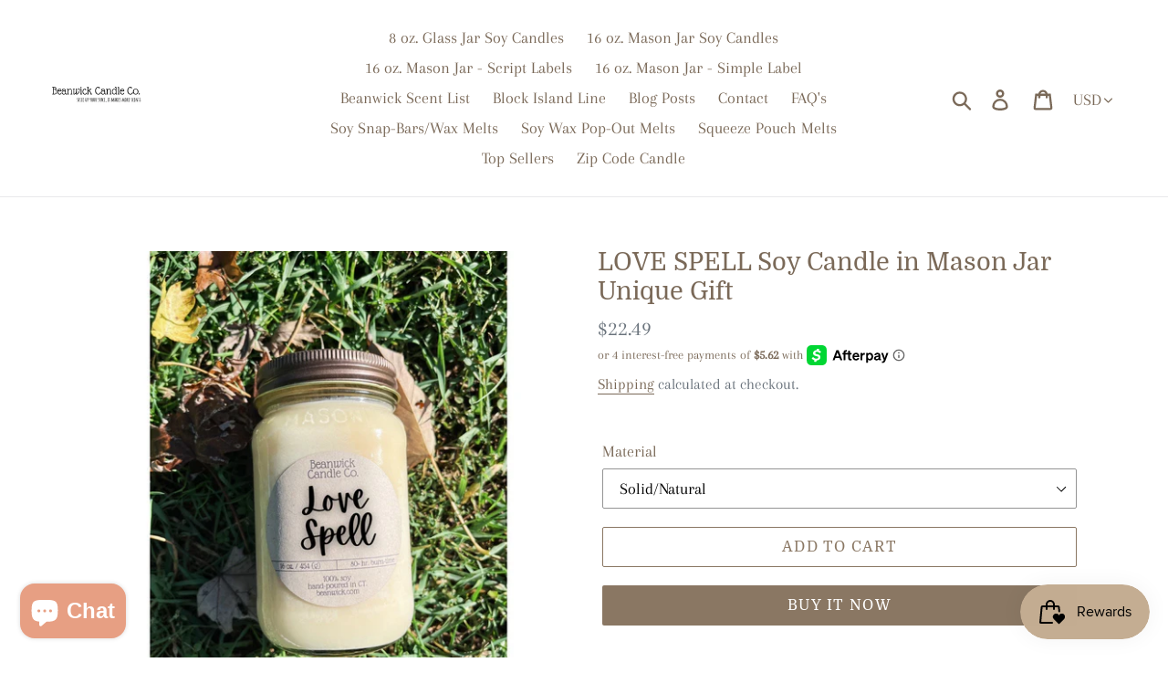

--- FILE ---
content_type: text/html; charset=utf-8
request_url: https://beanwick.com/products/love-spell-soy-candle-in-mason-jar-unique-gift-362926353
body_size: 33512
content:
<!doctype html>
<html class="no-js" lang="en">
<head><link id="TW_LINK" href="https://css.twik.io/62250ace121e1.css" onload="window.TWIK_SB && window.TWIK_SB()" rel="stylesheet"/><script>!function(){window.TWIK_ID="62250ace121e1",localStorage.tw_init=1;var t=document.documentElement;if(window.TWIK_SB=function(){t.style.visibility="",t.style.opacity=""},window.TWIK_RS=function(){var t=document.getElementById("TW_LINK");t&&t.parentElement&&t.parentElement.removeChild(t)},setTimeout(TWIK_RS,localStorage.tw_init?2e3:6e3),setTimeout(TWIK_SB,localStorage.tw_init?250:1e3),document.body)return TWIK_RS();t.style.visibility="hidden",t.style.opacity=0}();</script><script id="TW_SCRIPT" onload="window.TWIK_SB && window.TWIK_SB()" src="https://cdn.twik.io/tcs.js"></script>
  <meta charset="utf-8">
  <meta http-equiv="X-UA-Compatible" content="IE=edge,chrome=1">
  <meta name="viewport" content="width=device-width,initial-scale=1">
  <meta name="theme-color" content="#8a7763">
  <link rel="canonical" href="https://beanwick.com/products/love-spell-soy-candle-in-mason-jar-unique-gift-362926353"><title>LOVE SPELL Soy Candle in Mason Jar Unique Gift / Candles
&ndash; Beanwick</title><meta name="description" content="Burntime - 80+ hours Love Spell is the ultimate blend of fruit and floral. It starts with top notes of apple, luscious peach, and ripe grapefruit that give way to beautiful middle notes of cherry blossom and hydrangea. The vanilla and hint of powder in the base balance the sweetness of the fragrance. This fragrance oil is infused with natural essential oils, including orange and grapefruit. Note Profile: Top: Apple, Peach, Grapefruit Middle: Cherry Blossom, Hydrangea Base: Vanilla, Powder Hand poured soy wax candle made in a 16 oz. glass mason jar (measures approximately 5&quot; tall)."><!-- /snippets/social-meta-tags.liquid -->




<meta property="og:site_name" content="Beanwick">
<meta property="og:url" content="https://beanwick.com/products/love-spell-soy-candle-in-mason-jar-unique-gift-362926353">
<meta property="og:title" content="LOVE SPELL Soy Candle in Mason Jar Unique Gift">
<meta property="og:type" content="product">
<meta property="og:description" content="Burntime - 80+ hours Love Spell is the ultimate blend of fruit and floral. It starts with top notes of apple, luscious peach, and ripe grapefruit that give way to beautiful middle notes of cherry blossom and hydrangea. The vanilla and hint of powder in the base balance the sweetness of the fragrance. This fragrance oil is infused with natural essential oils, including orange and grapefruit. Note Profile: Top: Apple, Peach, Grapefruit Middle: Cherry Blossom, Hydrangea Base: Vanilla, Powder Hand poured soy wax candle made in a 16 oz. glass mason jar (measures approximately 5&quot; tall).">

  <meta property="og:price:amount" content="21.99">
  <meta property="og:price:currency" content="USD">

<meta property="og:image" content="http://beanwick.com/cdn/shop/products/il_fullxfull.5471875328_o0lz_1200x1200.jpg?v=1699166839"><meta property="og:image" content="http://beanwick.com/cdn/shop/products/il_fullxfull.5519983629_hbn2_1200x1200.jpg?v=1699166839"><meta property="og:image" content="http://beanwick.com/cdn/shop/products/il_fullxfull.5471875486_hfp8_1200x1200.jpg?v=1699166839">
<meta property="og:image:secure_url" content="https://beanwick.com/cdn/shop/products/il_fullxfull.5471875328_o0lz_1200x1200.jpg?v=1699166839"><meta property="og:image:secure_url" content="https://beanwick.com/cdn/shop/products/il_fullxfull.5519983629_hbn2_1200x1200.jpg?v=1699166839"><meta property="og:image:secure_url" content="https://beanwick.com/cdn/shop/products/il_fullxfull.5471875486_hfp8_1200x1200.jpg?v=1699166839">


<meta name="twitter:card" content="summary_large_image">
<meta name="twitter:title" content="LOVE SPELL Soy Candle in Mason Jar Unique Gift">
<meta name="twitter:description" content="Burntime - 80+ hours Love Spell is the ultimate blend of fruit and floral. It starts with top notes of apple, luscious peach, and ripe grapefruit that give way to beautiful middle notes of cherry blossom and hydrangea. The vanilla and hint of powder in the base balance the sweetness of the fragrance. This fragrance oil is infused with natural essential oils, including orange and grapefruit. Note Profile: Top: Apple, Peach, Grapefruit Middle: Cherry Blossom, Hydrangea Base: Vanilla, Powder Hand poured soy wax candle made in a 16 oz. glass mason jar (measures approximately 5&quot; tall).">


  <link href="//beanwick.com/cdn/shop/t/1/assets/theme.scss.css?v=67206428647196088581699161293" rel="stylesheet" type="text/css" media="all" />

  <script>
    var theme = {
      strings: {
        addToCart: "Add to cart",
        soldOut: "Sold out",
        unavailable: "Unavailable",
        regularPrice: "Regular price",
        sale: "Sale",
        showMore: "Show More",
        showLess: "Show Less",
        addressError: "Error looking up that address",
        addressNoResults: "No results for that address",
        addressQueryLimit: "You have exceeded the Google API usage limit. Consider upgrading to a \u003ca href=\"https:\/\/developers.google.com\/maps\/premium\/usage-limits\"\u003ePremium Plan\u003c\/a\u003e.",
        authError: "There was a problem authenticating your Google Maps account.",
        newWindow: "Opens in a new window.",
        external: "Opens external website.",
        newWindowExternal: "Opens external website in a new window."
      },
      moneyFormat: "${{amount}}"
    }

    document.documentElement.className = document.documentElement.className.replace('no-js', 'js');
  </script><script src="//beanwick.com/cdn/shop/t/1/assets/lazysizes.js?v=68441465964607740661547171077" async="async"></script>
  <script src="//beanwick.com/cdn/shop/t/1/assets/vendor.js?v=121857302354663160541547171078" defer="defer"></script>
  <script src="//beanwick.com/cdn/shop/t/1/assets/theme.js?v=154510965576299843251639151469" defer="defer"></script>

  <script>window.performance && window.performance.mark && window.performance.mark('shopify.content_for_header.start');</script><meta name="google-site-verification" content="fBip8yZCXJ1JoPaNchjUy3MSVgYkvJYoVD-tUvGDnDM">
<meta id="shopify-digital-wallet" name="shopify-digital-wallet" content="/19490013248/digital_wallets/dialog">
<meta name="shopify-checkout-api-token" content="d12fc37df6a9a947f2f6df1535aaad59">
<link rel="alternate" hreflang="x-default" href="https://beanwick.com/products/love-spell-soy-candle-in-mason-jar-unique-gift-362926353">
<link rel="alternate" hreflang="en-CA" href="https://beanwick.com/en-ca/products/love-spell-soy-candle-in-mason-jar-unique-gift-362926353">
<link rel="alternate" type="application/json+oembed" href="https://beanwick.com/products/love-spell-soy-candle-in-mason-jar-unique-gift-362926353.oembed">
<script async="async" src="/checkouts/internal/preloads.js?locale=en-US"></script>
<link rel="preconnect" href="https://shop.app" crossorigin="anonymous">
<script async="async" src="https://shop.app/checkouts/internal/preloads.js?locale=en-US&shop_id=19490013248" crossorigin="anonymous"></script>
<script id="apple-pay-shop-capabilities" type="application/json">{"shopId":19490013248,"countryCode":"US","currencyCode":"USD","merchantCapabilities":["supports3DS"],"merchantId":"gid:\/\/shopify\/Shop\/19490013248","merchantName":"Beanwick","requiredBillingContactFields":["postalAddress","email"],"requiredShippingContactFields":["postalAddress","email"],"shippingType":"shipping","supportedNetworks":["visa","masterCard","amex","discover","elo","jcb"],"total":{"type":"pending","label":"Beanwick","amount":"1.00"},"shopifyPaymentsEnabled":true,"supportsSubscriptions":true}</script>
<script id="shopify-features" type="application/json">{"accessToken":"d12fc37df6a9a947f2f6df1535aaad59","betas":["rich-media-storefront-analytics"],"domain":"beanwick.com","predictiveSearch":true,"shopId":19490013248,"locale":"en"}</script>
<script>var Shopify = Shopify || {};
Shopify.shop = "beanwick.myshopify.com";
Shopify.locale = "en";
Shopify.currency = {"active":"USD","rate":"1.0"};
Shopify.country = "US";
Shopify.theme = {"name":"Debut","id":60594552896,"schema_name":"Debut","schema_version":"11.0.3","theme_store_id":796,"role":"main"};
Shopify.theme.handle = "null";
Shopify.theme.style = {"id":null,"handle":null};
Shopify.cdnHost = "beanwick.com/cdn";
Shopify.routes = Shopify.routes || {};
Shopify.routes.root = "/";</script>
<script type="module">!function(o){(o.Shopify=o.Shopify||{}).modules=!0}(window);</script>
<script>!function(o){function n(){var o=[];function n(){o.push(Array.prototype.slice.apply(arguments))}return n.q=o,n}var t=o.Shopify=o.Shopify||{};t.loadFeatures=n(),t.autoloadFeatures=n()}(window);</script>
<script>
  window.ShopifyPay = window.ShopifyPay || {};
  window.ShopifyPay.apiHost = "shop.app\/pay";
  window.ShopifyPay.redirectState = null;
</script>
<script id="shop-js-analytics" type="application/json">{"pageType":"product"}</script>
<script defer="defer" async type="module" src="//beanwick.com/cdn/shopifycloud/shop-js/modules/v2/client.init-shop-cart-sync_DtuiiIyl.en.esm.js"></script>
<script defer="defer" async type="module" src="//beanwick.com/cdn/shopifycloud/shop-js/modules/v2/chunk.common_CUHEfi5Q.esm.js"></script>
<script type="module">
  await import("//beanwick.com/cdn/shopifycloud/shop-js/modules/v2/client.init-shop-cart-sync_DtuiiIyl.en.esm.js");
await import("//beanwick.com/cdn/shopifycloud/shop-js/modules/v2/chunk.common_CUHEfi5Q.esm.js");

  window.Shopify.SignInWithShop?.initShopCartSync?.({"fedCMEnabled":true,"windoidEnabled":true});

</script>
<script>
  window.Shopify = window.Shopify || {};
  if (!window.Shopify.featureAssets) window.Shopify.featureAssets = {};
  window.Shopify.featureAssets['shop-js'] = {"shop-cart-sync":["modules/v2/client.shop-cart-sync_DFoTY42P.en.esm.js","modules/v2/chunk.common_CUHEfi5Q.esm.js"],"init-fed-cm":["modules/v2/client.init-fed-cm_D2UNy1i2.en.esm.js","modules/v2/chunk.common_CUHEfi5Q.esm.js"],"init-shop-email-lookup-coordinator":["modules/v2/client.init-shop-email-lookup-coordinator_BQEe2rDt.en.esm.js","modules/v2/chunk.common_CUHEfi5Q.esm.js"],"shop-cash-offers":["modules/v2/client.shop-cash-offers_3CTtReFF.en.esm.js","modules/v2/chunk.common_CUHEfi5Q.esm.js","modules/v2/chunk.modal_BewljZkx.esm.js"],"shop-button":["modules/v2/client.shop-button_C6oxCjDL.en.esm.js","modules/v2/chunk.common_CUHEfi5Q.esm.js"],"init-windoid":["modules/v2/client.init-windoid_5pix8xhK.en.esm.js","modules/v2/chunk.common_CUHEfi5Q.esm.js"],"avatar":["modules/v2/client.avatar_BTnouDA3.en.esm.js"],"init-shop-cart-sync":["modules/v2/client.init-shop-cart-sync_DtuiiIyl.en.esm.js","modules/v2/chunk.common_CUHEfi5Q.esm.js"],"shop-toast-manager":["modules/v2/client.shop-toast-manager_BYv_8cH1.en.esm.js","modules/v2/chunk.common_CUHEfi5Q.esm.js"],"pay-button":["modules/v2/client.pay-button_FnF9EIkY.en.esm.js","modules/v2/chunk.common_CUHEfi5Q.esm.js"],"shop-login-button":["modules/v2/client.shop-login-button_CH1KUpOf.en.esm.js","modules/v2/chunk.common_CUHEfi5Q.esm.js","modules/v2/chunk.modal_BewljZkx.esm.js"],"init-customer-accounts-sign-up":["modules/v2/client.init-customer-accounts-sign-up_aj7QGgYS.en.esm.js","modules/v2/client.shop-login-button_CH1KUpOf.en.esm.js","modules/v2/chunk.common_CUHEfi5Q.esm.js","modules/v2/chunk.modal_BewljZkx.esm.js"],"init-shop-for-new-customer-accounts":["modules/v2/client.init-shop-for-new-customer-accounts_NbnYRf_7.en.esm.js","modules/v2/client.shop-login-button_CH1KUpOf.en.esm.js","modules/v2/chunk.common_CUHEfi5Q.esm.js","modules/v2/chunk.modal_BewljZkx.esm.js"],"init-customer-accounts":["modules/v2/client.init-customer-accounts_ppedhqCH.en.esm.js","modules/v2/client.shop-login-button_CH1KUpOf.en.esm.js","modules/v2/chunk.common_CUHEfi5Q.esm.js","modules/v2/chunk.modal_BewljZkx.esm.js"],"shop-follow-button":["modules/v2/client.shop-follow-button_CMIBBa6u.en.esm.js","modules/v2/chunk.common_CUHEfi5Q.esm.js","modules/v2/chunk.modal_BewljZkx.esm.js"],"lead-capture":["modules/v2/client.lead-capture_But0hIyf.en.esm.js","modules/v2/chunk.common_CUHEfi5Q.esm.js","modules/v2/chunk.modal_BewljZkx.esm.js"],"checkout-modal":["modules/v2/client.checkout-modal_BBxc70dQ.en.esm.js","modules/v2/chunk.common_CUHEfi5Q.esm.js","modules/v2/chunk.modal_BewljZkx.esm.js"],"shop-login":["modules/v2/client.shop-login_hM3Q17Kl.en.esm.js","modules/v2/chunk.common_CUHEfi5Q.esm.js","modules/v2/chunk.modal_BewljZkx.esm.js"],"payment-terms":["modules/v2/client.payment-terms_CAtGlQYS.en.esm.js","modules/v2/chunk.common_CUHEfi5Q.esm.js","modules/v2/chunk.modal_BewljZkx.esm.js"]};
</script>
<script>(function() {
  var isLoaded = false;
  function asyncLoad() {
    if (isLoaded) return;
    isLoaded = true;
    var urls = ["https:\/\/js.smile.io\/v1\/smile-shopify.js?shop=beanwick.myshopify.com"];
    for (var i = 0; i < urls.length; i++) {
      var s = document.createElement('script');
      s.type = 'text/javascript';
      s.async = true;
      s.src = urls[i];
      var x = document.getElementsByTagName('script')[0];
      x.parentNode.insertBefore(s, x);
    }
  };
  if(window.attachEvent) {
    window.attachEvent('onload', asyncLoad);
  } else {
    window.addEventListener('load', asyncLoad, false);
  }
})();</script>
<script id="__st">var __st={"a":19490013248,"offset":-18000,"reqid":"9f7675e1-d40d-4642-98fc-c453225db834-1767582097","pageurl":"beanwick.com\/products\/love-spell-soy-candle-in-mason-jar-unique-gift-362926353","u":"9e09b56dafb9","p":"product","rtyp":"product","rid":6958295220247};</script>
<script>window.ShopifyPaypalV4VisibilityTracking = true;</script>
<script id="captcha-bootstrap">!function(){'use strict';const t='contact',e='account',n='new_comment',o=[[t,t],['blogs',n],['comments',n],[t,'customer']],c=[[e,'customer_login'],[e,'guest_login'],[e,'recover_customer_password'],[e,'create_customer']],r=t=>t.map((([t,e])=>`form[action*='/${t}']:not([data-nocaptcha='true']) input[name='form_type'][value='${e}']`)).join(','),a=t=>()=>t?[...document.querySelectorAll(t)].map((t=>t.form)):[];function s(){const t=[...o],e=r(t);return a(e)}const i='password',u='form_key',d=['recaptcha-v3-token','g-recaptcha-response','h-captcha-response',i],f=()=>{try{return window.sessionStorage}catch{return}},m='__shopify_v',_=t=>t.elements[u];function p(t,e,n=!1){try{const o=window.sessionStorage,c=JSON.parse(o.getItem(e)),{data:r}=function(t){const{data:e,action:n}=t;return t[m]||n?{data:e,action:n}:{data:t,action:n}}(c);for(const[e,n]of Object.entries(r))t.elements[e]&&(t.elements[e].value=n);n&&o.removeItem(e)}catch(o){console.error('form repopulation failed',{error:o})}}const l='form_type',E='cptcha';function T(t){t.dataset[E]=!0}const w=window,h=w.document,L='Shopify',v='ce_forms',y='captcha';let A=!1;((t,e)=>{const n=(g='f06e6c50-85a8-45c8-87d0-21a2b65856fe',I='https://cdn.shopify.com/shopifycloud/storefront-forms-hcaptcha/ce_storefront_forms_captcha_hcaptcha.v1.5.2.iife.js',D={infoText:'Protected by hCaptcha',privacyText:'Privacy',termsText:'Terms'},(t,e,n)=>{const o=w[L][v],c=o.bindForm;if(c)return c(t,g,e,D).then(n);var r;o.q.push([[t,g,e,D],n]),r=I,A||(h.body.append(Object.assign(h.createElement('script'),{id:'captcha-provider',async:!0,src:r})),A=!0)});var g,I,D;w[L]=w[L]||{},w[L][v]=w[L][v]||{},w[L][v].q=[],w[L][y]=w[L][y]||{},w[L][y].protect=function(t,e){n(t,void 0,e),T(t)},Object.freeze(w[L][y]),function(t,e,n,w,h,L){const[v,y,A,g]=function(t,e,n){const i=e?o:[],u=t?c:[],d=[...i,...u],f=r(d),m=r(i),_=r(d.filter((([t,e])=>n.includes(e))));return[a(f),a(m),a(_),s()]}(w,h,L),I=t=>{const e=t.target;return e instanceof HTMLFormElement?e:e&&e.form},D=t=>v().includes(t);t.addEventListener('submit',(t=>{const e=I(t);if(!e)return;const n=D(e)&&!e.dataset.hcaptchaBound&&!e.dataset.recaptchaBound,o=_(e),c=g().includes(e)&&(!o||!o.value);(n||c)&&t.preventDefault(),c&&!n&&(function(t){try{if(!f())return;!function(t){const e=f();if(!e)return;const n=_(t);if(!n)return;const o=n.value;o&&e.removeItem(o)}(t);const e=Array.from(Array(32),(()=>Math.random().toString(36)[2])).join('');!function(t,e){_(t)||t.append(Object.assign(document.createElement('input'),{type:'hidden',name:u})),t.elements[u].value=e}(t,e),function(t,e){const n=f();if(!n)return;const o=[...t.querySelectorAll(`input[type='${i}']`)].map((({name:t})=>t)),c=[...d,...o],r={};for(const[a,s]of new FormData(t).entries())c.includes(a)||(r[a]=s);n.setItem(e,JSON.stringify({[m]:1,action:t.action,data:r}))}(t,e)}catch(e){console.error('failed to persist form',e)}}(e),e.submit())}));const S=(t,e)=>{t&&!t.dataset[E]&&(n(t,e.some((e=>e===t))),T(t))};for(const o of['focusin','change'])t.addEventListener(o,(t=>{const e=I(t);D(e)&&S(e,y())}));const B=e.get('form_key'),M=e.get(l),P=B&&M;t.addEventListener('DOMContentLoaded',(()=>{const t=y();if(P)for(const e of t)e.elements[l].value===M&&p(e,B);[...new Set([...A(),...v().filter((t=>'true'===t.dataset.shopifyCaptcha))])].forEach((e=>S(e,t)))}))}(h,new URLSearchParams(w.location.search),n,t,e,['guest_login'])})(!0,!0)}();</script>
<script integrity="sha256-4kQ18oKyAcykRKYeNunJcIwy7WH5gtpwJnB7kiuLZ1E=" data-source-attribution="shopify.loadfeatures" defer="defer" src="//beanwick.com/cdn/shopifycloud/storefront/assets/storefront/load_feature-a0a9edcb.js" crossorigin="anonymous"></script>
<script crossorigin="anonymous" defer="defer" src="//beanwick.com/cdn/shopifycloud/storefront/assets/shopify_pay/storefront-65b4c6d7.js?v=20250812"></script>
<script data-source-attribution="shopify.dynamic_checkout.dynamic.init">var Shopify=Shopify||{};Shopify.PaymentButton=Shopify.PaymentButton||{isStorefrontPortableWallets:!0,init:function(){window.Shopify.PaymentButton.init=function(){};var t=document.createElement("script");t.src="https://beanwick.com/cdn/shopifycloud/portable-wallets/latest/portable-wallets.en.js",t.type="module",document.head.appendChild(t)}};
</script>
<script data-source-attribution="shopify.dynamic_checkout.buyer_consent">
  function portableWalletsHideBuyerConsent(e){var t=document.getElementById("shopify-buyer-consent"),n=document.getElementById("shopify-subscription-policy-button");t&&n&&(t.classList.add("hidden"),t.setAttribute("aria-hidden","true"),n.removeEventListener("click",e))}function portableWalletsShowBuyerConsent(e){var t=document.getElementById("shopify-buyer-consent"),n=document.getElementById("shopify-subscription-policy-button");t&&n&&(t.classList.remove("hidden"),t.removeAttribute("aria-hidden"),n.addEventListener("click",e))}window.Shopify?.PaymentButton&&(window.Shopify.PaymentButton.hideBuyerConsent=portableWalletsHideBuyerConsent,window.Shopify.PaymentButton.showBuyerConsent=portableWalletsShowBuyerConsent);
</script>
<script>
  function portableWalletsCleanup(e){e&&e.src&&console.error("Failed to load portable wallets script "+e.src);var t=document.querySelectorAll("shopify-accelerated-checkout .shopify-payment-button__skeleton, shopify-accelerated-checkout-cart .wallet-cart-button__skeleton"),e=document.getElementById("shopify-buyer-consent");for(let e=0;e<t.length;e++)t[e].remove();e&&e.remove()}function portableWalletsNotLoadedAsModule(e){e instanceof ErrorEvent&&"string"==typeof e.message&&e.message.includes("import.meta")&&"string"==typeof e.filename&&e.filename.includes("portable-wallets")&&(window.removeEventListener("error",portableWalletsNotLoadedAsModule),window.Shopify.PaymentButton.failedToLoad=e,"loading"===document.readyState?document.addEventListener("DOMContentLoaded",window.Shopify.PaymentButton.init):window.Shopify.PaymentButton.init())}window.addEventListener("error",portableWalletsNotLoadedAsModule);
</script>

<script type="module" src="https://beanwick.com/cdn/shopifycloud/portable-wallets/latest/portable-wallets.en.js" onError="portableWalletsCleanup(this)" crossorigin="anonymous"></script>
<script nomodule>
  document.addEventListener("DOMContentLoaded", portableWalletsCleanup);
</script>

<link id="shopify-accelerated-checkout-styles" rel="stylesheet" media="screen" href="https://beanwick.com/cdn/shopifycloud/portable-wallets/latest/accelerated-checkout-backwards-compat.css" crossorigin="anonymous">
<style id="shopify-accelerated-checkout-cart">
        #shopify-buyer-consent {
  margin-top: 1em;
  display: inline-block;
  width: 100%;
}

#shopify-buyer-consent.hidden {
  display: none;
}

#shopify-subscription-policy-button {
  background: none;
  border: none;
  padding: 0;
  text-decoration: underline;
  font-size: inherit;
  cursor: pointer;
}

#shopify-subscription-policy-button::before {
  box-shadow: none;
}

      </style>

<script>window.performance && window.performance.mark && window.performance.mark('shopify.content_for_header.end');</script>
<!-- BEGIN app block: shopify://apps/judge-me-reviews/blocks/judgeme_core/61ccd3b1-a9f2-4160-9fe9-4fec8413e5d8 --><!-- Start of Judge.me Core -->






<link rel="dns-prefetch" href="https://cdnwidget.judge.me">
<link rel="dns-prefetch" href="https://cdn.judge.me">
<link rel="dns-prefetch" href="https://cdn1.judge.me">
<link rel="dns-prefetch" href="https://api.judge.me">

<script data-cfasync='false' class='jdgm-settings-script'>window.jdgmSettings={"pagination":5,"disable_web_reviews":false,"badge_no_review_text":"No reviews","badge_n_reviews_text":"{{ n }} review/reviews","badge_star_color":"#040404","hide_badge_preview_if_no_reviews":true,"badge_hide_text":false,"enforce_center_preview_badge":false,"widget_title":"Customer Reviews","widget_open_form_text":"Write a review","widget_close_form_text":"Cancel review","widget_refresh_page_text":"Refresh page","widget_summary_text":"Based on {{ number_of_reviews }} review/reviews","widget_no_review_text":"Be the first to write a review","widget_name_field_text":"Name","widget_verified_name_field_text":"Verified Name (public)","widget_name_placeholder_text":"Enter your name (public)","widget_required_field_error_text":"This field is required.","widget_email_field_text":"Email","widget_verified_email_field_text":"Verified Email (private, can not be edited)","widget_email_placeholder_text":"Enter your email (private)","widget_email_field_error_text":"Please enter a valid email address.","widget_rating_field_text":"Rating","widget_review_title_field_text":"Review Title","widget_review_title_placeholder_text":"Give your review a title","widget_review_body_field_text":"Review","widget_review_body_placeholder_text":"Write your comments here","widget_pictures_field_text":"Picture/Video (optional)","widget_submit_review_text":"Submit Review","widget_submit_verified_review_text":"Submit Verified Review","widget_submit_success_msg_with_auto_publish":"Thank you! Please refresh the page in a few moments to see your review. You can remove or edit your review by logging into \u003ca href='https://judge.me/login' target='_blank' rel='nofollow noopener'\u003eJudge.me\u003c/a\u003e","widget_submit_success_msg_no_auto_publish":"Thank you! Your review will be published as soon as it is approved by the shop admin. You can remove or edit your review by logging into \u003ca href='https://judge.me/login' target='_blank' rel='nofollow noopener'\u003eJudge.me\u003c/a\u003e","widget_show_default_reviews_out_of_total_text":"Showing {{ n_reviews_shown }} out of {{ n_reviews }} reviews.","widget_show_all_link_text":"Show all","widget_show_less_link_text":"Show less","widget_author_said_text":"{{ reviewer_name }} said:","widget_days_text":"{{ n }} days ago","widget_weeks_text":"{{ n }} week/weeks ago","widget_months_text":"{{ n }} month/months ago","widget_years_text":"{{ n }} year/years ago","widget_yesterday_text":"Yesterday","widget_today_text":"Today","widget_replied_text":"\u003e\u003e {{ shop_name }} replied:","widget_read_more_text":"Read more","widget_rating_filter_see_all_text":"See all reviews","widget_sorting_most_recent_text":"Most Recent","widget_sorting_highest_rating_text":"Highest Rating","widget_sorting_lowest_rating_text":"Lowest Rating","widget_sorting_with_pictures_text":"Only Pictures","widget_sorting_most_helpful_text":"Most Helpful","widget_open_question_form_text":"Ask a question","widget_reviews_subtab_text":"Reviews","widget_questions_subtab_text":"Questions","widget_question_label_text":"Question","widget_answer_label_text":"Answer","widget_question_placeholder_text":"Write your question here","widget_submit_question_text":"Submit Question","widget_question_submit_success_text":"Thank you for your question! We will notify you once it gets answered.","widget_star_color":"#040404","verified_badge_text":"Verified","verified_badge_placement":"left-of-reviewer-name","widget_hide_border":false,"widget_social_share":true,"all_reviews_include_out_of_store_products":true,"all_reviews_out_of_store_text":"(out of store)","all_reviews_product_name_prefix_text":"about","enable_review_pictures":true,"widget_product_reviews_subtab_text":"Product Reviews","widget_shop_reviews_subtab_text":"Shop Reviews","widget_write_a_store_review_text":"Write a Store Review","widget_other_languages_heading":"Reviews in Other Languages","widget_sorting_pictures_first_text":"Pictures First","floating_tab_button_name":"★ Reviews","floating_tab_title":"Let customers speak for us","floating_tab_url":"","floating_tab_url_enabled":false,"all_reviews_text_badge_text":"Customers rate us {{ shop.metafields.judgeme.all_reviews_rating | round: 1 }}/5 based on {{ shop.metafields.judgeme.all_reviews_count }} reviews.","all_reviews_text_badge_text_branded_style":"{{ shop.metafields.judgeme.all_reviews_rating | round: 1 }} out of 5 stars based on {{ shop.metafields.judgeme.all_reviews_count }} reviews","all_reviews_text_badge_url":"","all_reviews_text_style":"branded","featured_carousel_title":"Let customers speak for us","featured_carousel_count_text":"from {{ n }} reviews","featured_carousel_url":"","verified_count_badge_style":"branded","verified_count_badge_url":"","picture_reminder_submit_button":"Upload Pictures","widget_sorting_videos_first_text":"Videos First","widget_review_pending_text":"Pending","social_share_options_order":"Facebook,Twitter,Pinterest,LinkedIn","remove_microdata_snippet":false,"preview_badge_no_question_text":"No questions","preview_badge_n_question_text":"{{ number_of_questions }} question/questions","remove_judgeme_branding":true,"widget_search_bar_placeholder":"Search reviews","widget_sorting_verified_only_text":"Verified only","featured_carousel_verified_badge_enable":true,"featured_carousel_more_reviews_button_text":"Read more reviews","featured_carousel_view_product_button_text":"View product","all_reviews_page_load_more_text":"Load More Reviews","widget_advanced_speed_features":5,"widget_public_name_text":"displayed publicly like","default_reviewer_name_has_non_latin":true,"widget_reviewer_anonymous":"Anonymous","medals_widget_title":"Judge.me Review Medals","widget_invalid_yt_video_url_error_text":"Not a YouTube video URL","widget_max_length_field_error_text":"Please enter no more than {0} characters.","widget_verified_by_shop_text":"Verified by Shop","widget_load_with_code_splitting":true,"widget_ugc_title":"Made by us, Shared by you","widget_ugc_subtitle":"Tag us to see your picture featured in our page","widget_ugc_primary_button_text":"Buy Now","widget_ugc_secondary_button_text":"Load More","widget_ugc_reviews_button_text":"View Reviews","widget_primary_color":"#000000","widget_summary_average_rating_text":"{{ average_rating }} out of 5","widget_media_grid_title":"Customer photos \u0026 videos","widget_media_grid_see_more_text":"See more","widget_round_style":true,"widget_verified_by_judgeme_text":"Verified by Judge.me","widget_verified_by_judgeme_text_in_store_medals":"Verified by Judge.me","widget_media_field_exceed_quantity_message":"Sorry, we can only accept {{ max_media }} for one review.","widget_media_field_exceed_limit_message":"{{ file_name }} is too large, please select a {{ media_type }} less than {{ size_limit }}MB.","widget_review_submitted_text":"Review Submitted!","widget_question_submitted_text":"Question Submitted!","widget_close_form_text_question":"Cancel","widget_write_your_answer_here_text":"Write your answer here","widget_enabled_branded_link":true,"widget_show_collected_by_judgeme":false,"widget_collected_by_judgeme_text":"collected by Judge.me","widget_load_more_text":"Load More","widget_full_review_text":"Full Review","widget_read_more_reviews_text":"Read More Reviews","widget_read_questions_text":"Read Questions","widget_questions_and_answers_text":"Questions \u0026 Answers","widget_verified_by_text":"Verified by","widget_number_of_reviews_text":"{{ number_of_reviews }} reviews","widget_back_button_text":"Back","widget_next_button_text":"Next","widget_custom_forms_filter_button":"Filters","how_reviews_are_collected":"How reviews are collected?","widget_gdpr_statement":"How we use your data: We’ll only contact you about the review you left, and only if necessary. By submitting your review, you agree to Judge.me’s \u003ca href='https://judge.me/terms' target='_blank' rel='nofollow noopener'\u003eterms\u003c/a\u003e, \u003ca href='https://judge.me/privacy' target='_blank' rel='nofollow noopener'\u003eprivacy\u003c/a\u003e and \u003ca href='https://judge.me/content-policy' target='_blank' rel='nofollow noopener'\u003econtent\u003c/a\u003e policies.","review_snippet_widget_round_border_style":true,"review_snippet_widget_card_color":"#FFFFFF","review_snippet_widget_slider_arrows_background_color":"#FFFFFF","review_snippet_widget_slider_arrows_color":"#000000","review_snippet_widget_star_color":"#339999","platform":"shopify","branding_url":"https://app.judge.me/reviews","branding_text":"Powered by Judge.me","locale":"en","reply_name":"Beanwick","widget_version":"3.0","footer":true,"autopublish":true,"review_dates":true,"enable_custom_form":false,"enable_multi_locales_translations":false,"can_be_branded":false,"reply_name_text":"Beanwick"};</script> <style class='jdgm-settings-style'>.jdgm-xx{left:0}:root{--jdgm-primary-color: #000;--jdgm-secondary-color: rgba(0,0,0,0.1);--jdgm-star-color: #040404;--jdgm-write-review-text-color: white;--jdgm-write-review-bg-color: #000000;--jdgm-paginate-color: #000;--jdgm-border-radius: 10;--jdgm-reviewer-name-color: #000000}.jdgm-histogram__bar-content{background-color:#000}.jdgm-rev[data-verified-buyer=true] .jdgm-rev__icon.jdgm-rev__icon:after,.jdgm-rev__buyer-badge.jdgm-rev__buyer-badge{color:white;background-color:#000}.jdgm-review-widget--small .jdgm-gallery.jdgm-gallery .jdgm-gallery__thumbnail-link:nth-child(8) .jdgm-gallery__thumbnail-wrapper.jdgm-gallery__thumbnail-wrapper:before{content:"See more"}@media only screen and (min-width: 768px){.jdgm-gallery.jdgm-gallery .jdgm-gallery__thumbnail-link:nth-child(8) .jdgm-gallery__thumbnail-wrapper.jdgm-gallery__thumbnail-wrapper:before{content:"See more"}}.jdgm-preview-badge .jdgm-star.jdgm-star{color:#040404}.jdgm-prev-badge[data-average-rating='0.00']{display:none !important}.jdgm-author-all-initials{display:none !important}.jdgm-author-last-initial{display:none !important}.jdgm-rev-widg__title{visibility:hidden}.jdgm-rev-widg__summary-text{visibility:hidden}.jdgm-prev-badge__text{visibility:hidden}.jdgm-rev__prod-link-prefix:before{content:'about'}.jdgm-rev__out-of-store-text:before{content:'(out of store)'}@media only screen and (min-width: 768px){.jdgm-rev__pics .jdgm-rev_all-rev-page-picture-separator,.jdgm-rev__pics .jdgm-rev__product-picture{display:none}}@media only screen and (max-width: 768px){.jdgm-rev__pics .jdgm-rev_all-rev-page-picture-separator,.jdgm-rev__pics .jdgm-rev__product-picture{display:none}}.jdgm-preview-badge[data-template="product"]{display:none !important}.jdgm-preview-badge[data-template="collection"]{display:none !important}.jdgm-preview-badge[data-template="index"]{display:none !important}.jdgm-review-widget[data-from-snippet="true"]{display:none !important}.jdgm-verified-count-badget[data-from-snippet="true"]{display:none !important}.jdgm-carousel-wrapper[data-from-snippet="true"]{display:none !important}.jdgm-all-reviews-text[data-from-snippet="true"]{display:none !important}.jdgm-medals-section[data-from-snippet="true"]{display:none !important}.jdgm-ugc-media-wrapper[data-from-snippet="true"]{display:none !important}.jdgm-review-snippet-widget .jdgm-rev-snippet-widget__cards-container .jdgm-rev-snippet-card{border-radius:8px;background:#fff}.jdgm-review-snippet-widget .jdgm-rev-snippet-widget__cards-container .jdgm-rev-snippet-card__rev-rating .jdgm-star{color:#399}.jdgm-review-snippet-widget .jdgm-rev-snippet-widget__prev-btn,.jdgm-review-snippet-widget .jdgm-rev-snippet-widget__next-btn{border-radius:50%;background:#fff}.jdgm-review-snippet-widget .jdgm-rev-snippet-widget__prev-btn>svg,.jdgm-review-snippet-widget .jdgm-rev-snippet-widget__next-btn>svg{fill:#000}.jdgm-full-rev-modal.rev-snippet-widget .jm-mfp-container .jm-mfp-content,.jdgm-full-rev-modal.rev-snippet-widget .jm-mfp-container .jdgm-full-rev__icon,.jdgm-full-rev-modal.rev-snippet-widget .jm-mfp-container .jdgm-full-rev__pic-img,.jdgm-full-rev-modal.rev-snippet-widget .jm-mfp-container .jdgm-full-rev__reply{border-radius:8px}.jdgm-full-rev-modal.rev-snippet-widget .jm-mfp-container .jdgm-full-rev[data-verified-buyer="true"] .jdgm-full-rev__icon::after{border-radius:8px}.jdgm-full-rev-modal.rev-snippet-widget .jm-mfp-container .jdgm-full-rev .jdgm-rev__buyer-badge{border-radius:calc( 8px / 2 )}.jdgm-full-rev-modal.rev-snippet-widget .jm-mfp-container .jdgm-full-rev .jdgm-full-rev__replier::before{content:'Beanwick'}.jdgm-full-rev-modal.rev-snippet-widget .jm-mfp-container .jdgm-full-rev .jdgm-full-rev__product-button{border-radius:calc( 8px * 6 )}
</style> <style class='jdgm-settings-style'></style>

  
  
  
  <style class='jdgm-miracle-styles'>
  @-webkit-keyframes jdgm-spin{0%{-webkit-transform:rotate(0deg);-ms-transform:rotate(0deg);transform:rotate(0deg)}100%{-webkit-transform:rotate(359deg);-ms-transform:rotate(359deg);transform:rotate(359deg)}}@keyframes jdgm-spin{0%{-webkit-transform:rotate(0deg);-ms-transform:rotate(0deg);transform:rotate(0deg)}100%{-webkit-transform:rotate(359deg);-ms-transform:rotate(359deg);transform:rotate(359deg)}}@font-face{font-family:'JudgemeStar';src:url("[data-uri]") format("woff");font-weight:normal;font-style:normal}.jdgm-star{font-family:'JudgemeStar';display:inline !important;text-decoration:none !important;padding:0 4px 0 0 !important;margin:0 !important;font-weight:bold;opacity:1;-webkit-font-smoothing:antialiased;-moz-osx-font-smoothing:grayscale}.jdgm-star:hover{opacity:1}.jdgm-star:last-of-type{padding:0 !important}.jdgm-star.jdgm--on:before{content:"\e000"}.jdgm-star.jdgm--off:before{content:"\e001"}.jdgm-star.jdgm--half:before{content:"\e002"}.jdgm-widget *{margin:0;line-height:1.4;-webkit-box-sizing:border-box;-moz-box-sizing:border-box;box-sizing:border-box;-webkit-overflow-scrolling:touch}.jdgm-hidden{display:none !important;visibility:hidden !important}.jdgm-temp-hidden{display:none}.jdgm-spinner{width:40px;height:40px;margin:auto;border-radius:50%;border-top:2px solid #eee;border-right:2px solid #eee;border-bottom:2px solid #eee;border-left:2px solid #ccc;-webkit-animation:jdgm-spin 0.8s infinite linear;animation:jdgm-spin 0.8s infinite linear}.jdgm-prev-badge{display:block !important}

</style>


  
  
   


<script data-cfasync='false' class='jdgm-script'>
!function(e){window.jdgm=window.jdgm||{},jdgm.CDN_HOST="https://cdnwidget.judge.me/",jdgm.CDN_HOST_ALT="https://cdn2.judge.me/cdn/widget_frontend/",jdgm.API_HOST="https://api.judge.me/",jdgm.CDN_BASE_URL="https://cdn.shopify.com/extensions/019b7f88-cefa-7bcb-8f5e-f54ca51c8f02/judgeme-extensions-281/assets/",
jdgm.docReady=function(d){(e.attachEvent?"complete"===e.readyState:"loading"!==e.readyState)?
setTimeout(d,0):e.addEventListener("DOMContentLoaded",d)},jdgm.loadCSS=function(d,t,o,a){
!o&&jdgm.loadCSS.requestedUrls.indexOf(d)>=0||(jdgm.loadCSS.requestedUrls.push(d),
(a=e.createElement("link")).rel="stylesheet",a.class="jdgm-stylesheet",a.media="nope!",
a.href=d,a.onload=function(){this.media="all",t&&setTimeout(t)},e.body.appendChild(a))},
jdgm.loadCSS.requestedUrls=[],jdgm.loadJS=function(e,d){var t=new XMLHttpRequest;
t.onreadystatechange=function(){4===t.readyState&&(Function(t.response)(),d&&d(t.response))},
t.open("GET",e),t.onerror=function(){if(e.indexOf(jdgm.CDN_HOST)===0&&jdgm.CDN_HOST_ALT!==jdgm.CDN_HOST){var f=e.replace(jdgm.CDN_HOST,jdgm.CDN_HOST_ALT);jdgm.loadJS(f,d)}},t.send()},jdgm.docReady((function(){(window.jdgmLoadCSS||e.querySelectorAll(
".jdgm-widget, .jdgm-all-reviews-page").length>0)&&(jdgmSettings.widget_load_with_code_splitting?
parseFloat(jdgmSettings.widget_version)>=3?jdgm.loadCSS(jdgm.CDN_HOST+"widget_v3/base.css"):
jdgm.loadCSS(jdgm.CDN_HOST+"widget/base.css"):jdgm.loadCSS(jdgm.CDN_HOST+"shopify_v2.css"),
jdgm.loadJS(jdgm.CDN_HOST+"loa"+"der.js"))}))}(document);
</script>
<noscript><link rel="stylesheet" type="text/css" media="all" href="https://cdnwidget.judge.me/shopify_v2.css"></noscript>

<!-- BEGIN app snippet: theme_fix_tags --><script>
  (function() {
    var jdgmThemeFixes = null;
    if (!jdgmThemeFixes) return;
    var thisThemeFix = jdgmThemeFixes[Shopify.theme.id];
    if (!thisThemeFix) return;

    if (thisThemeFix.html) {
      document.addEventListener("DOMContentLoaded", function() {
        var htmlDiv = document.createElement('div');
        htmlDiv.classList.add('jdgm-theme-fix-html');
        htmlDiv.innerHTML = thisThemeFix.html;
        document.body.append(htmlDiv);
      });
    };

    if (thisThemeFix.css) {
      var styleTag = document.createElement('style');
      styleTag.classList.add('jdgm-theme-fix-style');
      styleTag.innerHTML = thisThemeFix.css;
      document.head.append(styleTag);
    };

    if (thisThemeFix.js) {
      var scriptTag = document.createElement('script');
      scriptTag.classList.add('jdgm-theme-fix-script');
      scriptTag.innerHTML = thisThemeFix.js;
      document.head.append(scriptTag);
    };
  })();
</script>
<!-- END app snippet -->
<!-- End of Judge.me Core -->



<!-- END app block --><script src="https://cdn.shopify.com/extensions/7bc9bb47-adfa-4267-963e-cadee5096caf/inbox-1252/assets/inbox-chat-loader.js" type="text/javascript" defer="defer"></script>
<script src="https://cdn.shopify.com/extensions/019b7f88-cefa-7bcb-8f5e-f54ca51c8f02/judgeme-extensions-281/assets/loader.js" type="text/javascript" defer="defer"></script>
<link href="https://monorail-edge.shopifysvc.com" rel="dns-prefetch">
<script>(function(){if ("sendBeacon" in navigator && "performance" in window) {try {var session_token_from_headers = performance.getEntriesByType('navigation')[0].serverTiming.find(x => x.name == '_s').description;} catch {var session_token_from_headers = undefined;}var session_cookie_matches = document.cookie.match(/_shopify_s=([^;]*)/);var session_token_from_cookie = session_cookie_matches && session_cookie_matches.length === 2 ? session_cookie_matches[1] : "";var session_token = session_token_from_headers || session_token_from_cookie || "";function handle_abandonment_event(e) {var entries = performance.getEntries().filter(function(entry) {return /monorail-edge.shopifysvc.com/.test(entry.name);});if (!window.abandonment_tracked && entries.length === 0) {window.abandonment_tracked = true;var currentMs = Date.now();var navigation_start = performance.timing.navigationStart;var payload = {shop_id: 19490013248,url: window.location.href,navigation_start,duration: currentMs - navigation_start,session_token,page_type: "product"};window.navigator.sendBeacon("https://monorail-edge.shopifysvc.com/v1/produce", JSON.stringify({schema_id: "online_store_buyer_site_abandonment/1.1",payload: payload,metadata: {event_created_at_ms: currentMs,event_sent_at_ms: currentMs}}));}}window.addEventListener('pagehide', handle_abandonment_event);}}());</script>
<script id="web-pixels-manager-setup">(function e(e,d,r,n,o){if(void 0===o&&(o={}),!Boolean(null===(a=null===(i=window.Shopify)||void 0===i?void 0:i.analytics)||void 0===a?void 0:a.replayQueue)){var i,a;window.Shopify=window.Shopify||{};var t=window.Shopify;t.analytics=t.analytics||{};var s=t.analytics;s.replayQueue=[],s.publish=function(e,d,r){return s.replayQueue.push([e,d,r]),!0};try{self.performance.mark("wpm:start")}catch(e){}var l=function(){var e={modern:/Edge?\/(1{2}[4-9]|1[2-9]\d|[2-9]\d{2}|\d{4,})\.\d+(\.\d+|)|Firefox\/(1{2}[4-9]|1[2-9]\d|[2-9]\d{2}|\d{4,})\.\d+(\.\d+|)|Chrom(ium|e)\/(9{2}|\d{3,})\.\d+(\.\d+|)|(Maci|X1{2}).+ Version\/(15\.\d+|(1[6-9]|[2-9]\d|\d{3,})\.\d+)([,.]\d+|)( \(\w+\)|)( Mobile\/\w+|) Safari\/|Chrome.+OPR\/(9{2}|\d{3,})\.\d+\.\d+|(CPU[ +]OS|iPhone[ +]OS|CPU[ +]iPhone|CPU IPhone OS|CPU iPad OS)[ +]+(15[._]\d+|(1[6-9]|[2-9]\d|\d{3,})[._]\d+)([._]\d+|)|Android:?[ /-](13[3-9]|1[4-9]\d|[2-9]\d{2}|\d{4,})(\.\d+|)(\.\d+|)|Android.+Firefox\/(13[5-9]|1[4-9]\d|[2-9]\d{2}|\d{4,})\.\d+(\.\d+|)|Android.+Chrom(ium|e)\/(13[3-9]|1[4-9]\d|[2-9]\d{2}|\d{4,})\.\d+(\.\d+|)|SamsungBrowser\/([2-9]\d|\d{3,})\.\d+/,legacy:/Edge?\/(1[6-9]|[2-9]\d|\d{3,})\.\d+(\.\d+|)|Firefox\/(5[4-9]|[6-9]\d|\d{3,})\.\d+(\.\d+|)|Chrom(ium|e)\/(5[1-9]|[6-9]\d|\d{3,})\.\d+(\.\d+|)([\d.]+$|.*Safari\/(?![\d.]+ Edge\/[\d.]+$))|(Maci|X1{2}).+ Version\/(10\.\d+|(1[1-9]|[2-9]\d|\d{3,})\.\d+)([,.]\d+|)( \(\w+\)|)( Mobile\/\w+|) Safari\/|Chrome.+OPR\/(3[89]|[4-9]\d|\d{3,})\.\d+\.\d+|(CPU[ +]OS|iPhone[ +]OS|CPU[ +]iPhone|CPU IPhone OS|CPU iPad OS)[ +]+(10[._]\d+|(1[1-9]|[2-9]\d|\d{3,})[._]\d+)([._]\d+|)|Android:?[ /-](13[3-9]|1[4-9]\d|[2-9]\d{2}|\d{4,})(\.\d+|)(\.\d+|)|Mobile Safari.+OPR\/([89]\d|\d{3,})\.\d+\.\d+|Android.+Firefox\/(13[5-9]|1[4-9]\d|[2-9]\d{2}|\d{4,})\.\d+(\.\d+|)|Android.+Chrom(ium|e)\/(13[3-9]|1[4-9]\d|[2-9]\d{2}|\d{4,})\.\d+(\.\d+|)|Android.+(UC? ?Browser|UCWEB|U3)[ /]?(15\.([5-9]|\d{2,})|(1[6-9]|[2-9]\d|\d{3,})\.\d+)\.\d+|SamsungBrowser\/(5\.\d+|([6-9]|\d{2,})\.\d+)|Android.+MQ{2}Browser\/(14(\.(9|\d{2,})|)|(1[5-9]|[2-9]\d|\d{3,})(\.\d+|))(\.\d+|)|K[Aa][Ii]OS\/(3\.\d+|([4-9]|\d{2,})\.\d+)(\.\d+|)/},d=e.modern,r=e.legacy,n=navigator.userAgent;return n.match(d)?"modern":n.match(r)?"legacy":"unknown"}(),u="modern"===l?"modern":"legacy",c=(null!=n?n:{modern:"",legacy:""})[u],f=function(e){return[e.baseUrl,"/wpm","/b",e.hashVersion,"modern"===e.buildTarget?"m":"l",".js"].join("")}({baseUrl:d,hashVersion:r,buildTarget:u}),m=function(e){var d=e.version,r=e.bundleTarget,n=e.surface,o=e.pageUrl,i=e.monorailEndpoint;return{emit:function(e){var a=e.status,t=e.errorMsg,s=(new Date).getTime(),l=JSON.stringify({metadata:{event_sent_at_ms:s},events:[{schema_id:"web_pixels_manager_load/3.1",payload:{version:d,bundle_target:r,page_url:o,status:a,surface:n,error_msg:t},metadata:{event_created_at_ms:s}}]});if(!i)return console&&console.warn&&console.warn("[Web Pixels Manager] No Monorail endpoint provided, skipping logging."),!1;try{return self.navigator.sendBeacon.bind(self.navigator)(i,l)}catch(e){}var u=new XMLHttpRequest;try{return u.open("POST",i,!0),u.setRequestHeader("Content-Type","text/plain"),u.send(l),!0}catch(e){return console&&console.warn&&console.warn("[Web Pixels Manager] Got an unhandled error while logging to Monorail."),!1}}}}({version:r,bundleTarget:l,surface:e.surface,pageUrl:self.location.href,monorailEndpoint:e.monorailEndpoint});try{o.browserTarget=l,function(e){var d=e.src,r=e.async,n=void 0===r||r,o=e.onload,i=e.onerror,a=e.sri,t=e.scriptDataAttributes,s=void 0===t?{}:t,l=document.createElement("script"),u=document.querySelector("head"),c=document.querySelector("body");if(l.async=n,l.src=d,a&&(l.integrity=a,l.crossOrigin="anonymous"),s)for(var f in s)if(Object.prototype.hasOwnProperty.call(s,f))try{l.dataset[f]=s[f]}catch(e){}if(o&&l.addEventListener("load",o),i&&l.addEventListener("error",i),u)u.appendChild(l);else{if(!c)throw new Error("Did not find a head or body element to append the script");c.appendChild(l)}}({src:f,async:!0,onload:function(){if(!function(){var e,d;return Boolean(null===(d=null===(e=window.Shopify)||void 0===e?void 0:e.analytics)||void 0===d?void 0:d.initialized)}()){var d=window.webPixelsManager.init(e)||void 0;if(d){var r=window.Shopify.analytics;r.replayQueue.forEach((function(e){var r=e[0],n=e[1],o=e[2];d.publishCustomEvent(r,n,o)})),r.replayQueue=[],r.publish=d.publishCustomEvent,r.visitor=d.visitor,r.initialized=!0}}},onerror:function(){return m.emit({status:"failed",errorMsg:"".concat(f," has failed to load")})},sri:function(e){var d=/^sha384-[A-Za-z0-9+/=]+$/;return"string"==typeof e&&d.test(e)}(c)?c:"",scriptDataAttributes:o}),m.emit({status:"loading"})}catch(e){m.emit({status:"failed",errorMsg:(null==e?void 0:e.message)||"Unknown error"})}}})({shopId: 19490013248,storefrontBaseUrl: "https://beanwick.com",extensionsBaseUrl: "https://extensions.shopifycdn.com/cdn/shopifycloud/web-pixels-manager",monorailEndpoint: "https://monorail-edge.shopifysvc.com/unstable/produce_batch",surface: "storefront-renderer",enabledBetaFlags: ["2dca8a86","a0d5f9d2"],webPixelsConfigList: [{"id":"937754647","configuration":"{\"pixelCode\":\"CGVVR9RC77U57P6H9150\"}","eventPayloadVersion":"v1","runtimeContext":"STRICT","scriptVersion":"22e92c2ad45662f435e4801458fb78cc","type":"APP","apiClientId":4383523,"privacyPurposes":["ANALYTICS","MARKETING","SALE_OF_DATA"],"dataSharingAdjustments":{"protectedCustomerApprovalScopes":["read_customer_address","read_customer_email","read_customer_name","read_customer_personal_data","read_customer_phone"]}},{"id":"754057239","configuration":"{\"webPixelName\":\"Judge.me\"}","eventPayloadVersion":"v1","runtimeContext":"STRICT","scriptVersion":"34ad157958823915625854214640f0bf","type":"APP","apiClientId":683015,"privacyPurposes":["ANALYTICS"],"dataSharingAdjustments":{"protectedCustomerApprovalScopes":["read_customer_email","read_customer_name","read_customer_personal_data","read_customer_phone"]}},{"id":"344981527","configuration":"{\"config\":\"{\\\"pixel_id\\\":\\\"G-CXYC1DXT30\\\",\\\"gtag_events\\\":[{\\\"type\\\":\\\"begin_checkout\\\",\\\"action_label\\\":\\\"G-CXYC1DXT30\\\"},{\\\"type\\\":\\\"search\\\",\\\"action_label\\\":\\\"G-CXYC1DXT30\\\"},{\\\"type\\\":\\\"view_item\\\",\\\"action_label\\\":[\\\"G-CXYC1DXT30\\\",\\\"MC-5CZT6MCX5P\\\"]},{\\\"type\\\":\\\"purchase\\\",\\\"action_label\\\":[\\\"G-CXYC1DXT30\\\",\\\"MC-5CZT6MCX5P\\\"]},{\\\"type\\\":\\\"page_view\\\",\\\"action_label\\\":[\\\"G-CXYC1DXT30\\\",\\\"MC-5CZT6MCX5P\\\"]},{\\\"type\\\":\\\"add_payment_info\\\",\\\"action_label\\\":\\\"G-CXYC1DXT30\\\"},{\\\"type\\\":\\\"add_to_cart\\\",\\\"action_label\\\":\\\"G-CXYC1DXT30\\\"}],\\\"enable_monitoring_mode\\\":false}\"}","eventPayloadVersion":"v1","runtimeContext":"OPEN","scriptVersion":"b2a88bafab3e21179ed38636efcd8a93","type":"APP","apiClientId":1780363,"privacyPurposes":[],"dataSharingAdjustments":{"protectedCustomerApprovalScopes":["read_customer_address","read_customer_email","read_customer_name","read_customer_personal_data","read_customer_phone"]}},{"id":"104300567","configuration":"{\"pixel_id\":\"317110999011455\",\"pixel_type\":\"facebook_pixel\",\"metaapp_system_user_token\":\"-\"}","eventPayloadVersion":"v1","runtimeContext":"OPEN","scriptVersion":"ca16bc87fe92b6042fbaa3acc2fbdaa6","type":"APP","apiClientId":2329312,"privacyPurposes":["ANALYTICS","MARKETING","SALE_OF_DATA"],"dataSharingAdjustments":{"protectedCustomerApprovalScopes":["read_customer_address","read_customer_email","read_customer_name","read_customer_personal_data","read_customer_phone"]}},{"id":"shopify-app-pixel","configuration":"{}","eventPayloadVersion":"v1","runtimeContext":"STRICT","scriptVersion":"0450","apiClientId":"shopify-pixel","type":"APP","privacyPurposes":["ANALYTICS","MARKETING"]},{"id":"shopify-custom-pixel","eventPayloadVersion":"v1","runtimeContext":"LAX","scriptVersion":"0450","apiClientId":"shopify-pixel","type":"CUSTOM","privacyPurposes":["ANALYTICS","MARKETING"]}],isMerchantRequest: false,initData: {"shop":{"name":"Beanwick","paymentSettings":{"currencyCode":"USD"},"myshopifyDomain":"beanwick.myshopify.com","countryCode":"US","storefrontUrl":"https:\/\/beanwick.com"},"customer":null,"cart":null,"checkout":null,"productVariants":[{"price":{"amount":22.49,"currencyCode":"USD"},"product":{"title":"LOVE SPELL Soy Candle in Mason Jar Unique Gift","vendor":"Beanwick","id":"6958295220247","untranslatedTitle":"LOVE SPELL Soy Candle in Mason Jar Unique Gift","url":"\/products\/love-spell-soy-candle-in-mason-jar-unique-gift-362926353","type":""},"id":"40716067536919","image":{"src":"\/\/beanwick.com\/cdn\/shop\/products\/il_fullxfull.5471875328_o0lz.jpg?v=1699166839"},"sku":null,"title":"Solid\/Natural","untranslatedTitle":"Solid\/Natural"},{"price":{"amount":21.99,"currencyCode":"USD"},"product":{"title":"LOVE SPELL Soy Candle in Mason Jar Unique Gift","vendor":"Beanwick","id":"6958295220247","untranslatedTitle":"LOVE SPELL Soy Candle in Mason Jar Unique Gift","url":"\/products\/love-spell-soy-candle-in-mason-jar-unique-gift-362926353","type":""},"id":"41622139043863","image":{"src":"\/\/beanwick.com\/cdn\/shop\/products\/il_fullxfull.5471875328_o0lz.jpg?v=1699166839"},"sku":null,"title":"Solid\/No Twine","untranslatedTitle":"Solid\/No Twine"},{"price":{"amount":22.99,"currencyCode":"USD"},"product":{"title":"LOVE SPELL Soy Candle in Mason Jar Unique Gift","vendor":"Beanwick","id":"6958295220247","untranslatedTitle":"LOVE SPELL Soy Candle in Mason Jar Unique Gift","url":"\/products\/love-spell-soy-candle-in-mason-jar-unique-gift-362926353","type":""},"id":"40716067602455","image":{"src":"\/\/beanwick.com\/cdn\/shop\/products\/il_fullxfull.5471875328_o0lz.jpg?v=1699166839"},"sku":null,"title":"Solid\/Red \u0026 White","untranslatedTitle":"Solid\/Red \u0026 White"}],"purchasingCompany":null},},"https://beanwick.com/cdn","da62cc92w68dfea28pcf9825a4m392e00d0",{"modern":"","legacy":""},{"shopId":"19490013248","storefrontBaseUrl":"https:\/\/beanwick.com","extensionBaseUrl":"https:\/\/extensions.shopifycdn.com\/cdn\/shopifycloud\/web-pixels-manager","surface":"storefront-renderer","enabledBetaFlags":"[\"2dca8a86\", \"a0d5f9d2\"]","isMerchantRequest":"false","hashVersion":"da62cc92w68dfea28pcf9825a4m392e00d0","publish":"custom","events":"[[\"page_viewed\",{}],[\"product_viewed\",{\"productVariant\":{\"price\":{\"amount\":22.49,\"currencyCode\":\"USD\"},\"product\":{\"title\":\"LOVE SPELL Soy Candle in Mason Jar Unique Gift\",\"vendor\":\"Beanwick\",\"id\":\"6958295220247\",\"untranslatedTitle\":\"LOVE SPELL Soy Candle in Mason Jar Unique Gift\",\"url\":\"\/products\/love-spell-soy-candle-in-mason-jar-unique-gift-362926353\",\"type\":\"\"},\"id\":\"40716067536919\",\"image\":{\"src\":\"\/\/beanwick.com\/cdn\/shop\/products\/il_fullxfull.5471875328_o0lz.jpg?v=1699166839\"},\"sku\":null,\"title\":\"Solid\/Natural\",\"untranslatedTitle\":\"Solid\/Natural\"}}]]"});</script><script>
  window.ShopifyAnalytics = window.ShopifyAnalytics || {};
  window.ShopifyAnalytics.meta = window.ShopifyAnalytics.meta || {};
  window.ShopifyAnalytics.meta.currency = 'USD';
  var meta = {"product":{"id":6958295220247,"gid":"gid:\/\/shopify\/Product\/6958295220247","vendor":"Beanwick","type":"","handle":"love-spell-soy-candle-in-mason-jar-unique-gift-362926353","variants":[{"id":40716067536919,"price":2249,"name":"LOVE SPELL Soy Candle in Mason Jar Unique Gift - Solid\/Natural","public_title":"Solid\/Natural","sku":null},{"id":41622139043863,"price":2199,"name":"LOVE SPELL Soy Candle in Mason Jar Unique Gift - Solid\/No Twine","public_title":"Solid\/No Twine","sku":null},{"id":40716067602455,"price":2299,"name":"LOVE SPELL Soy Candle in Mason Jar Unique Gift - Solid\/Red \u0026 White","public_title":"Solid\/Red \u0026 White","sku":null}],"remote":false},"page":{"pageType":"product","resourceType":"product","resourceId":6958295220247,"requestId":"9f7675e1-d40d-4642-98fc-c453225db834-1767582097"}};
  for (var attr in meta) {
    window.ShopifyAnalytics.meta[attr] = meta[attr];
  }
</script>
<script class="analytics">
  (function () {
    var customDocumentWrite = function(content) {
      var jquery = null;

      if (window.jQuery) {
        jquery = window.jQuery;
      } else if (window.Checkout && window.Checkout.$) {
        jquery = window.Checkout.$;
      }

      if (jquery) {
        jquery('body').append(content);
      }
    };

    var hasLoggedConversion = function(token) {
      if (token) {
        return document.cookie.indexOf('loggedConversion=' + token) !== -1;
      }
      return false;
    }

    var setCookieIfConversion = function(token) {
      if (token) {
        var twoMonthsFromNow = new Date(Date.now());
        twoMonthsFromNow.setMonth(twoMonthsFromNow.getMonth() + 2);

        document.cookie = 'loggedConversion=' + token + '; expires=' + twoMonthsFromNow;
      }
    }

    var trekkie = window.ShopifyAnalytics.lib = window.trekkie = window.trekkie || [];
    if (trekkie.integrations) {
      return;
    }
    trekkie.methods = [
      'identify',
      'page',
      'ready',
      'track',
      'trackForm',
      'trackLink'
    ];
    trekkie.factory = function(method) {
      return function() {
        var args = Array.prototype.slice.call(arguments);
        args.unshift(method);
        trekkie.push(args);
        return trekkie;
      };
    };
    for (var i = 0; i < trekkie.methods.length; i++) {
      var key = trekkie.methods[i];
      trekkie[key] = trekkie.factory(key);
    }
    trekkie.load = function(config) {
      trekkie.config = config || {};
      trekkie.config.initialDocumentCookie = document.cookie;
      var first = document.getElementsByTagName('script')[0];
      var script = document.createElement('script');
      script.type = 'text/javascript';
      script.onerror = function(e) {
        var scriptFallback = document.createElement('script');
        scriptFallback.type = 'text/javascript';
        scriptFallback.onerror = function(error) {
                var Monorail = {
      produce: function produce(monorailDomain, schemaId, payload) {
        var currentMs = new Date().getTime();
        var event = {
          schema_id: schemaId,
          payload: payload,
          metadata: {
            event_created_at_ms: currentMs,
            event_sent_at_ms: currentMs
          }
        };
        return Monorail.sendRequest("https://" + monorailDomain + "/v1/produce", JSON.stringify(event));
      },
      sendRequest: function sendRequest(endpointUrl, payload) {
        // Try the sendBeacon API
        if (window && window.navigator && typeof window.navigator.sendBeacon === 'function' && typeof window.Blob === 'function' && !Monorail.isIos12()) {
          var blobData = new window.Blob([payload], {
            type: 'text/plain'
          });

          if (window.navigator.sendBeacon(endpointUrl, blobData)) {
            return true;
          } // sendBeacon was not successful

        } // XHR beacon

        var xhr = new XMLHttpRequest();

        try {
          xhr.open('POST', endpointUrl);
          xhr.setRequestHeader('Content-Type', 'text/plain');
          xhr.send(payload);
        } catch (e) {
          console.log(e);
        }

        return false;
      },
      isIos12: function isIos12() {
        return window.navigator.userAgent.lastIndexOf('iPhone; CPU iPhone OS 12_') !== -1 || window.navigator.userAgent.lastIndexOf('iPad; CPU OS 12_') !== -1;
      }
    };
    Monorail.produce('monorail-edge.shopifysvc.com',
      'trekkie_storefront_load_errors/1.1',
      {shop_id: 19490013248,
      theme_id: 60594552896,
      app_name: "storefront",
      context_url: window.location.href,
      source_url: "//beanwick.com/cdn/s/trekkie.storefront.8f32c7f0b513e73f3235c26245676203e1209161.min.js"});

        };
        scriptFallback.async = true;
        scriptFallback.src = '//beanwick.com/cdn/s/trekkie.storefront.8f32c7f0b513e73f3235c26245676203e1209161.min.js';
        first.parentNode.insertBefore(scriptFallback, first);
      };
      script.async = true;
      script.src = '//beanwick.com/cdn/s/trekkie.storefront.8f32c7f0b513e73f3235c26245676203e1209161.min.js';
      first.parentNode.insertBefore(script, first);
    };
    trekkie.load(
      {"Trekkie":{"appName":"storefront","development":false,"defaultAttributes":{"shopId":19490013248,"isMerchantRequest":null,"themeId":60594552896,"themeCityHash":"16570691251332292006","contentLanguage":"en","currency":"USD","eventMetadataId":"d100f540-3020-4eb3-acaa-21fcfb72844d"},"isServerSideCookieWritingEnabled":true,"monorailRegion":"shop_domain","enabledBetaFlags":["65f19447"]},"Session Attribution":{},"S2S":{"facebookCapiEnabled":true,"source":"trekkie-storefront-renderer","apiClientId":580111}}
    );

    var loaded = false;
    trekkie.ready(function() {
      if (loaded) return;
      loaded = true;

      window.ShopifyAnalytics.lib = window.trekkie;

      var originalDocumentWrite = document.write;
      document.write = customDocumentWrite;
      try { window.ShopifyAnalytics.merchantGoogleAnalytics.call(this); } catch(error) {};
      document.write = originalDocumentWrite;

      window.ShopifyAnalytics.lib.page(null,{"pageType":"product","resourceType":"product","resourceId":6958295220247,"requestId":"9f7675e1-d40d-4642-98fc-c453225db834-1767582097","shopifyEmitted":true});

      var match = window.location.pathname.match(/checkouts\/(.+)\/(thank_you|post_purchase)/)
      var token = match? match[1]: undefined;
      if (!hasLoggedConversion(token)) {
        setCookieIfConversion(token);
        window.ShopifyAnalytics.lib.track("Viewed Product",{"currency":"USD","variantId":40716067536919,"productId":6958295220247,"productGid":"gid:\/\/shopify\/Product\/6958295220247","name":"LOVE SPELL Soy Candle in Mason Jar Unique Gift - Solid\/Natural","price":"22.49","sku":null,"brand":"Beanwick","variant":"Solid\/Natural","category":"","nonInteraction":true,"remote":false},undefined,undefined,{"shopifyEmitted":true});
      window.ShopifyAnalytics.lib.track("monorail:\/\/trekkie_storefront_viewed_product\/1.1",{"currency":"USD","variantId":40716067536919,"productId":6958295220247,"productGid":"gid:\/\/shopify\/Product\/6958295220247","name":"LOVE SPELL Soy Candle in Mason Jar Unique Gift - Solid\/Natural","price":"22.49","sku":null,"brand":"Beanwick","variant":"Solid\/Natural","category":"","nonInteraction":true,"remote":false,"referer":"https:\/\/beanwick.com\/products\/love-spell-soy-candle-in-mason-jar-unique-gift-362926353"});
      }
    });


        var eventsListenerScript = document.createElement('script');
        eventsListenerScript.async = true;
        eventsListenerScript.src = "//beanwick.com/cdn/shopifycloud/storefront/assets/shop_events_listener-3da45d37.js";
        document.getElementsByTagName('head')[0].appendChild(eventsListenerScript);

})();</script>
  <script>
  if (!window.ga || (window.ga && typeof window.ga !== 'function')) {
    window.ga = function ga() {
      (window.ga.q = window.ga.q || []).push(arguments);
      if (window.Shopify && window.Shopify.analytics && typeof window.Shopify.analytics.publish === 'function') {
        window.Shopify.analytics.publish("ga_stub_called", {}, {sendTo: "google_osp_migration"});
      }
      console.error("Shopify's Google Analytics stub called with:", Array.from(arguments), "\nSee https://help.shopify.com/manual/promoting-marketing/pixels/pixel-migration#google for more information.");
    };
    if (window.Shopify && window.Shopify.analytics && typeof window.Shopify.analytics.publish === 'function') {
      window.Shopify.analytics.publish("ga_stub_initialized", {}, {sendTo: "google_osp_migration"});
    }
  }
</script>
<script
  defer
  src="https://beanwick.com/cdn/shopifycloud/perf-kit/shopify-perf-kit-2.1.2.min.js"
  data-application="storefront-renderer"
  data-shop-id="19490013248"
  data-render-region="gcp-us-central1"
  data-page-type="product"
  data-theme-instance-id="60594552896"
  data-theme-name="Debut"
  data-theme-version="11.0.3"
  data-monorail-region="shop_domain"
  data-resource-timing-sampling-rate="10"
  data-shs="true"
  data-shs-beacon="true"
  data-shs-export-with-fetch="true"
  data-shs-logs-sample-rate="1"
  data-shs-beacon-endpoint="https://beanwick.com/api/collect"
></script>
</head>

<body class="template-product">

  <a class="in-page-link visually-hidden skip-link" href="#MainContent">Skip to content</a>

  <div id="SearchDrawer" class="search-bar drawer drawer--top" role="dialog" aria-modal="true" aria-label="Search">
    <div class="search-bar__table">
      <div class="search-bar__table-cell search-bar__form-wrapper">
        <form class="search search-bar__form" action="/search" method="get" role="search">
          <input class="search__input search-bar__input" type="search" name="q" value="" placeholder="Search" aria-label="Search">
          <button class="search-bar__submit search__submit btn--link" type="submit">
            <svg aria-hidden="true" focusable="false" role="presentation" class="icon icon-search" viewBox="0 0 37 40"><path d="M35.6 36l-9.8-9.8c4.1-5.4 3.6-13.2-1.3-18.1-5.4-5.4-14.2-5.4-19.7 0-5.4 5.4-5.4 14.2 0 19.7 2.6 2.6 6.1 4.1 9.8 4.1 3 0 5.9-1 8.3-2.8l9.8 9.8c.4.4.9.6 1.4.6s1-.2 1.4-.6c.9-.9.9-2.1.1-2.9zm-20.9-8.2c-2.6 0-5.1-1-7-2.9-3.9-3.9-3.9-10.1 0-14C9.6 9 12.2 8 14.7 8s5.1 1 7 2.9c3.9 3.9 3.9 10.1 0 14-1.9 1.9-4.4 2.9-7 2.9z"/></svg>
            <span class="icon__fallback-text">Submit</span>
          </button>
        </form>
      </div>
      <div class="search-bar__table-cell text-right">
        <button type="button" class="btn--link search-bar__close js-drawer-close">
          <svg aria-hidden="true" focusable="false" role="presentation" class="icon icon-close" viewBox="0 0 37 40"><path d="M21.3 23l11-11c.8-.8.8-2 0-2.8-.8-.8-2-.8-2.8 0l-11 11-11-11c-.8-.8-2-.8-2.8 0-.8.8-.8 2 0 2.8l11 11-11 11c-.8.8-.8 2 0 2.8.4.4.9.6 1.4.6s1-.2 1.4-.6l11-11 11 11c.4.4.9.6 1.4.6s1-.2 1.4-.6c.8-.8.8-2 0-2.8l-11-11z"/></svg>
          <span class="icon__fallback-text">Close search</span>
        </button>
      </div>
    </div>
  </div>

  <div id="shopify-section-header" class="shopify-section">
  <style>
    
      .site-header__logo-image {
        max-width: 100px;
      }
    

    
      .site-header__logo-image {
        margin: 0;
      }
    
  </style>


<div data-section-id="header" data-section-type="header-section">
  
    
  

  <header class="site-header border-bottom logo--left" role="banner">
    <div class="grid grid--no-gutters grid--table site-header__mobile-nav">
      

      <div class="grid__item medium-up--one-quarter logo-align--left">
        
        
          <div class="h2 site-header__logo">
        
          
<a href="/" class="site-header__logo-image">
              
              <img class="lazyload js"
                   src="//beanwick.com/cdn/shop/files/etsy_icon_304b92f4-8dae-48d7-8fcd-120cb36e8785_300x300.png?v=1692029602"
                   data-src="//beanwick.com/cdn/shop/files/etsy_icon_304b92f4-8dae-48d7-8fcd-120cb36e8785_{width}x.png?v=1692029602"
                   data-widths="[180, 360, 540, 720, 900, 1080, 1296, 1512, 1728, 2048]"
                   data-aspectratio="1.0"
                   data-sizes="auto"
                   alt="Beanwick"
                   style="max-width: 100px">
              <noscript>
                
                <img src="//beanwick.com/cdn/shop/files/etsy_icon_304b92f4-8dae-48d7-8fcd-120cb36e8785_100x.png?v=1692029602"
                     srcset="//beanwick.com/cdn/shop/files/etsy_icon_304b92f4-8dae-48d7-8fcd-120cb36e8785_100x.png?v=1692029602 1x, //beanwick.com/cdn/shop/files/etsy_icon_304b92f4-8dae-48d7-8fcd-120cb36e8785_100x@2x.png?v=1692029602 2x"
                     alt="Beanwick"
                     style="max-width: 100px;">
              </noscript>
            </a>
          
        
          </div>
        
      </div>

      
        <nav class="grid__item medium-up--one-half small--hide" id="AccessibleNav" role="navigation">
          <ul class="site-nav list--inline " id="SiteNav">
  



    
      <li>
        <a href="/collections/8-oz-glass-jars" class="site-nav__link site-nav__link--main">
          <span class="site-nav__label">8 oz. Glass Jar Soy Candles</span>
        </a>
      </li>
    
  



    
      <li>
        <a href="/collections/16-oz-mason-jar-soy-candles" class="site-nav__link site-nav__link--main">
          <span class="site-nav__label">16 oz. Mason Jar Soy Candles</span>
        </a>
      </li>
    
  



    
      <li>
        <a href="/collections/16-oz-script-labels" class="site-nav__link site-nav__link--main">
          <span class="site-nav__label">16 oz. Mason Jar - Script Labels</span>
        </a>
      </li>
    
  



    
      <li>
        <a href="/collections/16-oz-mason-jar-simple-label" class="site-nav__link site-nav__link--main">
          <span class="site-nav__label">16 oz. Mason Jar - Simple Label</span>
        </a>
      </li>
    
  



    
      <li>
        <a href="/pages/full-beanwick-scent-list" class="site-nav__link site-nav__link--main">
          <span class="site-nav__label">Beanwick Scent List</span>
        </a>
      </li>
    
  



    
      <li>
        <a href="/collections/block-island-line" class="site-nav__link site-nav__link--main">
          <span class="site-nav__label">Block Island Line</span>
        </a>
      </li>
    
  



    
      <li>
        <a href="/blogs/pricing-changes" class="site-nav__link site-nav__link--main">
          <span class="site-nav__label">Blog Posts</span>
        </a>
      </li>
    
  



    
      <li>
        <a href="/pages/contact-beanwick" class="site-nav__link site-nav__link--main">
          <span class="site-nav__label">Contact</span>
        </a>
      </li>
    
  



    
      <li>
        <a href="/pages/faqs" class="site-nav__link site-nav__link--main">
          <span class="site-nav__label">FAQ's</span>
        </a>
      </li>
    
  



    
      <li>
        <a href="/collections/soy-snap-bars-wax-melts" class="site-nav__link site-nav__link--main">
          <span class="site-nav__label">Soy Snap-Bars/Wax Melts</span>
        </a>
      </li>
    
  



    
      <li>
        <a href="/collections/soy-wax-pop-out-melts" class="site-nav__link site-nav__link--main">
          <span class="site-nav__label">Soy Wax Pop-Out Melts</span>
        </a>
      </li>
    
  



    
      <li>
        <a href="/collections/squeeze-pouch-melts" class="site-nav__link site-nav__link--main">
          <span class="site-nav__label">Squeeze Pouch Melts</span>
        </a>
      </li>
    
  



    
      <li>
        <a href="/collections/beanwick-candle-co-best-sellers" class="site-nav__link site-nav__link--main">
          <span class="site-nav__label">Top Sellers</span>
        </a>
      </li>
    
  



    
      <li>
        <a href="/collections/zip-code-candle" class="site-nav__link site-nav__link--main">
          <span class="site-nav__label">Zip Code Candle</span>
        </a>
      </li>
    
  
</ul>

        </nav>
      

      <div class="grid__item medium-up--one-quarter text-right site-header__icons site-header__icons--plus">
        <div class="site-header__icons-wrapper">
          <div class="site-header__search site-header__icon">
            <form action="/search" method="get" class="search-header search" role="search">
  <input class="search-header__input search__input"
    type="search"
    name="q"
    placeholder="Search"
    aria-label="Search">
  <button class="search-header__submit search__submit btn--link site-header__icon" type="submit">
    <svg aria-hidden="true" focusable="false" role="presentation" class="icon icon-search" viewBox="0 0 37 40"><path d="M35.6 36l-9.8-9.8c4.1-5.4 3.6-13.2-1.3-18.1-5.4-5.4-14.2-5.4-19.7 0-5.4 5.4-5.4 14.2 0 19.7 2.6 2.6 6.1 4.1 9.8 4.1 3 0 5.9-1 8.3-2.8l9.8 9.8c.4.4.9.6 1.4.6s1-.2 1.4-.6c.9-.9.9-2.1.1-2.9zm-20.9-8.2c-2.6 0-5.1-1-7-2.9-3.9-3.9-3.9-10.1 0-14C9.6 9 12.2 8 14.7 8s5.1 1 7 2.9c3.9 3.9 3.9 10.1 0 14-1.9 1.9-4.4 2.9-7 2.9z"/></svg>
    <span class="icon__fallback-text">Submit</span>
  </button>
</form>

          </div>

          <button type="button" class="btn--link site-header__icon site-header__search-toggle js-drawer-open-top">
            <svg aria-hidden="true" focusable="false" role="presentation" class="icon icon-search" viewBox="0 0 37 40"><path d="M35.6 36l-9.8-9.8c4.1-5.4 3.6-13.2-1.3-18.1-5.4-5.4-14.2-5.4-19.7 0-5.4 5.4-5.4 14.2 0 19.7 2.6 2.6 6.1 4.1 9.8 4.1 3 0 5.9-1 8.3-2.8l9.8 9.8c.4.4.9.6 1.4.6s1-.2 1.4-.6c.9-.9.9-2.1.1-2.9zm-20.9-8.2c-2.6 0-5.1-1-7-2.9-3.9-3.9-3.9-10.1 0-14C9.6 9 12.2 8 14.7 8s5.1 1 7 2.9c3.9 3.9 3.9 10.1 0 14-1.9 1.9-4.4 2.9-7 2.9z"/></svg>
            <span class="icon__fallback-text">Search</span>
          </button>

          
            
              <a href="/account/login" class="site-header__icon site-header__account">
                <svg aria-hidden="true" focusable="false" role="presentation" class="icon icon-login" viewBox="0 0 28.33 37.68"><path d="M14.17 14.9a7.45 7.45 0 1 0-7.5-7.45 7.46 7.46 0 0 0 7.5 7.45zm0-10.91a3.45 3.45 0 1 1-3.5 3.46A3.46 3.46 0 0 1 14.17 4zM14.17 16.47A14.18 14.18 0 0 0 0 30.68c0 1.41.66 4 5.11 5.66a27.17 27.17 0 0 0 9.06 1.34c6.54 0 14.17-1.84 14.17-7a14.18 14.18 0 0 0-14.17-14.21zm0 17.21c-6.3 0-10.17-1.77-10.17-3a10.17 10.17 0 1 1 20.33 0c.01 1.23-3.86 3-10.16 3z"/></svg>
                <span class="icon__fallback-text">Log in</span>
              </a>
            
          

          <a href="/cart" class="site-header__icon site-header__cart">
            <svg aria-hidden="true" focusable="false" role="presentation" class="icon icon-cart" viewBox="0 0 37 40"><path d="M36.5 34.8L33.3 8h-5.9C26.7 3.9 23 .8 18.5.8S10.3 3.9 9.6 8H3.7L.5 34.8c-.2 1.5.4 2.4.9 3 .5.5 1.4 1.2 3.1 1.2h28c1.3 0 2.4-.4 3.1-1.3.7-.7 1-1.8.9-2.9zm-18-30c2.2 0 4.1 1.4 4.7 3.2h-9.5c.7-1.9 2.6-3.2 4.8-3.2zM4.5 35l2.8-23h2.2v3c0 1.1.9 2 2 2s2-.9 2-2v-3h10v3c0 1.1.9 2 2 2s2-.9 2-2v-3h2.2l2.8 23h-28z"/></svg>
            <span class="icon__fallback-text">Cart</span>
            
          </a>

          
            <form method="post" action="/cart/update" id="currency_form" accept-charset="UTF-8" class="currency-selector small--hide" enctype="multipart/form-data"><input type="hidden" name="form_type" value="currency" /><input type="hidden" name="utf8" value="✓" /><input type="hidden" name="return_to" value="/products/love-spell-soy-candle-in-mason-jar-unique-gift-362926353" />
              <label for="CurrencySelector" class="visually-hidden">Currency</label>
              <div class="currency-selector__input-wrapper select-group">
                <select name="currency" id="CurrencySelector" class="currency-selector__dropdown" aria-describedby="a11y-refresh-page-message" data-currency-selector>
                  
                    <option value="CAD">CAD</option>
                  
                    <option value="USD" selected="true">USD</option>
                  
                </select>
                <svg aria-hidden="true" focusable="false" role="presentation" class="icon icon--wide icon-chevron-down" viewBox="0 0 498.98 284.49"><defs><style>.cls-1{fill:#231f20}</style></defs><path class="cls-1" d="M80.93 271.76A35 35 0 0 1 140.68 247l189.74 189.75L520.16 247a35 35 0 1 1 49.5 49.5L355.17 511a35 35 0 0 1-49.5 0L91.18 296.5a34.89 34.89 0 0 1-10.25-24.74z" transform="translate(-80.93 -236.76)"/></svg>
              </div>
            </form>
          

          
            <button type="button" class="btn--link site-header__icon site-header__menu js-mobile-nav-toggle mobile-nav--open" aria-controls="MobileNav"  aria-expanded="false" aria-label="Menu">
              <svg aria-hidden="true" focusable="false" role="presentation" class="icon icon-hamburger" viewBox="0 0 37 40"><path d="M33.5 25h-30c-1.1 0-2-.9-2-2s.9-2 2-2h30c1.1 0 2 .9 2 2s-.9 2-2 2zm0-11.5h-30c-1.1 0-2-.9-2-2s.9-2 2-2h30c1.1 0 2 .9 2 2s-.9 2-2 2zm0 23h-30c-1.1 0-2-.9-2-2s.9-2 2-2h30c1.1 0 2 .9 2 2s-.9 2-2 2z"/></svg>
              <svg aria-hidden="true" focusable="false" role="presentation" class="icon icon-close" viewBox="0 0 37 40"><path d="M21.3 23l11-11c.8-.8.8-2 0-2.8-.8-.8-2-.8-2.8 0l-11 11-11-11c-.8-.8-2-.8-2.8 0-.8.8-.8 2 0 2.8l11 11-11 11c-.8.8-.8 2 0 2.8.4.4.9.6 1.4.6s1-.2 1.4-.6l11-11 11 11c.4.4.9.6 1.4.6s1-.2 1.4-.6c.8-.8.8-2 0-2.8l-11-11z"/></svg>
            </button>
          
        </div>

      </div>
    </div>

    <nav class="mobile-nav-wrapper medium-up--hide" role="navigation">
      <ul id="MobileNav" class="mobile-nav">
        
<li class="mobile-nav__item border-bottom">
            
              <a href="/collections/8-oz-glass-jars" class="mobile-nav__link">
                <span class="mobile-nav__label">8 oz. Glass Jar Soy Candles</span>
              </a>
            
          </li>
        
<li class="mobile-nav__item border-bottom">
            
              <a href="/collections/16-oz-mason-jar-soy-candles" class="mobile-nav__link">
                <span class="mobile-nav__label">16 oz. Mason Jar Soy Candles</span>
              </a>
            
          </li>
        
<li class="mobile-nav__item border-bottom">
            
              <a href="/collections/16-oz-script-labels" class="mobile-nav__link">
                <span class="mobile-nav__label">16 oz. Mason Jar - Script Labels</span>
              </a>
            
          </li>
        
<li class="mobile-nav__item border-bottom">
            
              <a href="/collections/16-oz-mason-jar-simple-label" class="mobile-nav__link">
                <span class="mobile-nav__label">16 oz. Mason Jar - Simple Label</span>
              </a>
            
          </li>
        
<li class="mobile-nav__item border-bottom">
            
              <a href="/pages/full-beanwick-scent-list" class="mobile-nav__link">
                <span class="mobile-nav__label">Beanwick Scent List</span>
              </a>
            
          </li>
        
<li class="mobile-nav__item border-bottom">
            
              <a href="/collections/block-island-line" class="mobile-nav__link">
                <span class="mobile-nav__label">Block Island Line</span>
              </a>
            
          </li>
        
<li class="mobile-nav__item border-bottom">
            
              <a href="/blogs/pricing-changes" class="mobile-nav__link">
                <span class="mobile-nav__label">Blog Posts</span>
              </a>
            
          </li>
        
<li class="mobile-nav__item border-bottom">
            
              <a href="/pages/contact-beanwick" class="mobile-nav__link">
                <span class="mobile-nav__label">Contact</span>
              </a>
            
          </li>
        
<li class="mobile-nav__item border-bottom">
            
              <a href="/pages/faqs" class="mobile-nav__link">
                <span class="mobile-nav__label">FAQ's</span>
              </a>
            
          </li>
        
<li class="mobile-nav__item border-bottom">
            
              <a href="/collections/soy-snap-bars-wax-melts" class="mobile-nav__link">
                <span class="mobile-nav__label">Soy Snap-Bars/Wax Melts</span>
              </a>
            
          </li>
        
<li class="mobile-nav__item border-bottom">
            
              <a href="/collections/soy-wax-pop-out-melts" class="mobile-nav__link">
                <span class="mobile-nav__label">Soy Wax Pop-Out Melts</span>
              </a>
            
          </li>
        
<li class="mobile-nav__item border-bottom">
            
              <a href="/collections/squeeze-pouch-melts" class="mobile-nav__link">
                <span class="mobile-nav__label">Squeeze Pouch Melts</span>
              </a>
            
          </li>
        
<li class="mobile-nav__item border-bottom">
            
              <a href="/collections/beanwick-candle-co-best-sellers" class="mobile-nav__link">
                <span class="mobile-nav__label">Top Sellers</span>
              </a>
            
          </li>
        
<li class="mobile-nav__item">
            
              <a href="/collections/zip-code-candle" class="mobile-nav__link">
                <span class="mobile-nav__label">Zip Code Candle</span>
              </a>
            
          </li>
        
        
          <li class="mobile-nav__item border-top">
            <form method="post" action="/cart/update" id="currency_form" accept-charset="UTF-8" class="currency-selector" enctype="multipart/form-data"><input type="hidden" name="form_type" value="currency" /><input type="hidden" name="utf8" value="✓" /><input type="hidden" name="return_to" value="/products/love-spell-soy-candle-in-mason-jar-unique-gift-362926353" />
              <label for="CurrencySelectorMobile" class="currency-selector__label">Currency</label>
              <div class="currency-selector__input-wrapper select-group">
                <select name="currency" id="CurrencySelectorMobile" class="currency-selector__dropdown" aria-describedby="a11y-refresh-page-message" data-currency-selector>
                  
                    <option value="CAD">CAD</option>
                  
                    <option value="USD" selected="true">USD</option>
                  
                </select>
                <svg aria-hidden="true" focusable="false" role="presentation" class="icon icon--wide icon-chevron-down" viewBox="0 0 498.98 284.49"><defs><style>.cls-1{fill:#231f20}</style></defs><path class="cls-1" d="M80.93 271.76A35 35 0 0 1 140.68 247l189.74 189.75L520.16 247a35 35 0 1 1 49.5 49.5L355.17 511a35 35 0 0 1-49.5 0L91.18 296.5a34.89 34.89 0 0 1-10.25-24.74z" transform="translate(-80.93 -236.76)"/></svg>
              </div>
            </form>
          </li>
        
      </ul>
    </nav>
  </header>

  
</div>



<script type="application/ld+json">
{
  "@context": "http://schema.org",
  "@type": "Organization",
  "name": "Beanwick",
  
    
    "logo": "https://beanwick.com/cdn/shop/files/etsy_icon_304b92f4-8dae-48d7-8fcd-120cb36e8785_500x.png?v=1692029602",
  
  "sameAs": [
    "",
    "HTTPS://Facebook.com/beanwick",
    "",
    "Http://instagram.com/beanwick",
    "",
    "",
    "https://www.youtube.com/@beanwickcandleco.",
    ""
  ],
  "url": "https://beanwick.com"
}
</script>




</div>

  <div class="page-container" id="PageContainer">

    <main class="main-content js-focus-hidden" id="MainContent" role="main" tabindex="-1">
      

<div id="shopify-section-product-template" class="shopify-section"><div class="product-template__container page-width"
  id="ProductSection-product-template"
  data-section-id="product-template"
  data-section-type="product"
  data-enable-history-state="true"
>
  


  <div class="grid product-single product-single--medium-image">
    <div class="grid__item product-single__photos medium-up--one-half">
        
        
        
        
<style>
  
  
  @media screen and (min-width: 750px) { 
    #FeaturedImage-product-template-30862546862103 {
      max-width: 530px;
      max-height: 530.0px;
    }
    #FeaturedImageZoom-product-template-30862546862103-wrapper {
      max-width: 530px;
      max-height: 530.0px;
    }
   } 
  
  
    
    @media screen and (max-width: 749px) {
      #FeaturedImage-product-template-30862546862103 {
        max-width: 750px;
        max-height: 750px;
      }
      #FeaturedImageZoom-product-template-30862546862103-wrapper {
        max-width: 750px;
      }
    }
  
</style>


        <div id="FeaturedImageZoom-product-template-30862546862103-wrapper" class="product-single__photo-wrapper js">
          <div
          id="FeaturedImageZoom-product-template-30862546862103"
          style="padding-top:100.0%;"
          class="product-single__photo js-zoom-enabled product-single__photo--has-thumbnails"
          data-image-id="30862546862103"
           data-zoom="//beanwick.com/cdn/shop/products/il_fullxfull.5471875328_o0lz_1024x1024@2x.jpg?v=1699166839">
            <img id="FeaturedImage-product-template-30862546862103"
                 class="feature-row__image product-featured-img lazyload"
                 src="//beanwick.com/cdn/shop/products/il_fullxfull.5471875328_o0lz_300x300.jpg?v=1699166839"
                 data-src="//beanwick.com/cdn/shop/products/il_fullxfull.5471875328_o0lz_{width}x.jpg?v=1699166839"
                 data-widths="[180, 360, 540, 720, 900, 1080, 1296, 1512, 1728, 2048]"
                 data-aspectratio="1.0"
                 data-sizes="auto"
                 tabindex="-1"
                 alt="LOVE SPELL Soy Candle in Mason Jar Unique Gift">
          </div>
        </div>
      
        
        
        
        
<style>
  
  
  @media screen and (min-width: 750px) { 
    #FeaturedImage-product-template-30862546894871 {
      max-width: 530px;
      max-height: 530.0px;
    }
    #FeaturedImageZoom-product-template-30862546894871-wrapper {
      max-width: 530px;
      max-height: 530.0px;
    }
   } 
  
  
    
    @media screen and (max-width: 749px) {
      #FeaturedImage-product-template-30862546894871 {
        max-width: 750px;
        max-height: 750px;
      }
      #FeaturedImageZoom-product-template-30862546894871-wrapper {
        max-width: 750px;
      }
    }
  
</style>


        <div id="FeaturedImageZoom-product-template-30862546894871-wrapper" class="product-single__photo-wrapper js">
          <div
          id="FeaturedImageZoom-product-template-30862546894871"
          style="padding-top:100.0%;"
          class="product-single__photo js-zoom-enabled product-single__photo--has-thumbnails hide"
          data-image-id="30862546894871"
           data-zoom="//beanwick.com/cdn/shop/products/il_fullxfull.5519983629_hbn2_1024x1024@2x.jpg?v=1699166839">
            <img id="FeaturedImage-product-template-30862546894871"
                 class="feature-row__image product-featured-img lazyload lazypreload"
                 src="//beanwick.com/cdn/shop/products/il_fullxfull.5519983629_hbn2_300x300.jpg?v=1699166839"
                 data-src="//beanwick.com/cdn/shop/products/il_fullxfull.5519983629_hbn2_{width}x.jpg?v=1699166839"
                 data-widths="[180, 360, 540, 720, 900, 1080, 1296, 1512, 1728, 2048]"
                 data-aspectratio="1.0"
                 data-sizes="auto"
                 tabindex="-1"
                 alt="LOVE SPELL Soy Candle in Mason Jar Unique Gift">
          </div>
        </div>
      
        
        
        
        
<style>
  
  
  @media screen and (min-width: 750px) { 
    #FeaturedImage-product-template-30862546927639 {
      max-width: 397.5px;
      max-height: 530px;
    }
    #FeaturedImageZoom-product-template-30862546927639-wrapper {
      max-width: 397.5px;
      max-height: 530px;
    }
   } 
  
  
    
    @media screen and (max-width: 749px) {
      #FeaturedImage-product-template-30862546927639 {
        max-width: 562.5px;
        max-height: 750px;
      }
      #FeaturedImageZoom-product-template-30862546927639-wrapper {
        max-width: 562.5px;
      }
    }
  
</style>


        <div id="FeaturedImageZoom-product-template-30862546927639-wrapper" class="product-single__photo-wrapper js">
          <div
          id="FeaturedImageZoom-product-template-30862546927639"
          style="padding-top:133.33333333333334%;"
          class="product-single__photo js-zoom-enabled product-single__photo--has-thumbnails hide"
          data-image-id="30862546927639"
           data-zoom="//beanwick.com/cdn/shop/products/il_fullxfull.5471875486_hfp8_1024x1024@2x.jpg?v=1699166839">
            <img id="FeaturedImage-product-template-30862546927639"
                 class="feature-row__image product-featured-img lazyload lazypreload"
                 src="//beanwick.com/cdn/shop/products/il_fullxfull.5471875486_hfp8_300x300.jpg?v=1699166839"
                 data-src="//beanwick.com/cdn/shop/products/il_fullxfull.5471875486_hfp8_{width}x.jpg?v=1699166839"
                 data-widths="[180, 360, 540, 720, 900, 1080, 1296, 1512, 1728, 2048]"
                 data-aspectratio="0.75"
                 data-sizes="auto"
                 tabindex="-1"
                 alt="null">
          </div>
        </div>
      
        
        
        
        
<style>
  
  
  @media screen and (min-width: 750px) { 
    #FeaturedImage-product-template-30862546960407 {
      max-width: 397.5px;
      max-height: 530px;
    }
    #FeaturedImageZoom-product-template-30862546960407-wrapper {
      max-width: 397.5px;
      max-height: 530px;
    }
   } 
  
  
    
    @media screen and (max-width: 749px) {
      #FeaturedImage-product-template-30862546960407 {
        max-width: 562.5px;
        max-height: 750px;
      }
      #FeaturedImageZoom-product-template-30862546960407-wrapper {
        max-width: 562.5px;
      }
    }
  
</style>


        <div id="FeaturedImageZoom-product-template-30862546960407-wrapper" class="product-single__photo-wrapper js">
          <div
          id="FeaturedImageZoom-product-template-30862546960407"
          style="padding-top:133.33333333333334%;"
          class="product-single__photo js-zoom-enabled product-single__photo--has-thumbnails hide"
          data-image-id="30862546960407"
           data-zoom="//beanwick.com/cdn/shop/products/il_fullxfull.5471875522_b74d_1024x1024@2x.jpg?v=1699166839">
            <img id="FeaturedImage-product-template-30862546960407"
                 class="feature-row__image product-featured-img lazyload lazypreload"
                 src="//beanwick.com/cdn/shop/products/il_fullxfull.5471875522_b74d_300x300.jpg?v=1699166839"
                 data-src="//beanwick.com/cdn/shop/products/il_fullxfull.5471875522_b74d_{width}x.jpg?v=1699166839"
                 data-widths="[180, 360, 540, 720, 900, 1080, 1296, 1512, 1728, 2048]"
                 data-aspectratio="0.75"
                 data-sizes="auto"
                 tabindex="-1"
                 alt="null">
          </div>
        </div>
      
        
        
        
        
<style>
  
  
  @media screen and (min-width: 750px) { 
    #FeaturedImage-product-template-30862546993175 {
      max-width: 530px;
      max-height: 530.0px;
    }
    #FeaturedImageZoom-product-template-30862546993175-wrapper {
      max-width: 530px;
      max-height: 530.0px;
    }
   } 
  
  
    
    @media screen and (max-width: 749px) {
      #FeaturedImage-product-template-30862546993175 {
        max-width: 640px;
        max-height: 750px;
      }
      #FeaturedImageZoom-product-template-30862546993175-wrapper {
        max-width: 640px;
      }
    }
  
</style>


        <div id="FeaturedImageZoom-product-template-30862546993175-wrapper" class="product-single__photo-wrapper js">
          <div
          id="FeaturedImageZoom-product-template-30862546993175"
          style="padding-top:100.0%;"
          class="product-single__photo js-zoom-enabled product-single__photo--has-thumbnails hide"
          data-image-id="30862546993175"
           data-zoom="//beanwick.com/cdn/shop/products/il_fullxfull.5519983821_4nmb_1024x1024@2x.jpg?v=1699166839">
            <img id="FeaturedImage-product-template-30862546993175"
                 class="feature-row__image product-featured-img lazyload lazypreload"
                 src="//beanwick.com/cdn/shop/products/il_fullxfull.5519983821_4nmb_300x300.jpg?v=1699166839"
                 data-src="//beanwick.com/cdn/shop/products/il_fullxfull.5519983821_4nmb_{width}x.jpg?v=1699166839"
                 data-widths="[180, 360, 540, 720, 900, 1080, 1296, 1512, 1728, 2048]"
                 data-aspectratio="1.0"
                 data-sizes="auto"
                 tabindex="-1"
                 alt="null">
          </div>
        </div>
      
        
        
        
        
<style>
  
  
  @media screen and (min-width: 750px) { 
    #FeaturedImage-product-template-30862547025943 {
      max-width: 530px;
      max-height: 530.0px;
    }
    #FeaturedImageZoom-product-template-30862547025943-wrapper {
      max-width: 530px;
      max-height: 530.0px;
    }
   } 
  
  
    
    @media screen and (max-width: 749px) {
      #FeaturedImage-product-template-30862547025943 {
        max-width: 640px;
        max-height: 750px;
      }
      #FeaturedImageZoom-product-template-30862547025943-wrapper {
        max-width: 640px;
      }
    }
  
</style>


        <div id="FeaturedImageZoom-product-template-30862547025943-wrapper" class="product-single__photo-wrapper js">
          <div
          id="FeaturedImageZoom-product-template-30862547025943"
          style="padding-top:100.0%;"
          class="product-single__photo js-zoom-enabled product-single__photo--has-thumbnails hide"
          data-image-id="30862547025943"
           data-zoom="//beanwick.com/cdn/shop/products/il_fullxfull.5519983883_36gf_1024x1024@2x.jpg?v=1699166839">
            <img id="FeaturedImage-product-template-30862547025943"
                 class="feature-row__image product-featured-img lazyload lazypreload"
                 src="//beanwick.com/cdn/shop/products/il_fullxfull.5519983883_36gf_300x300.jpg?v=1699166839"
                 data-src="//beanwick.com/cdn/shop/products/il_fullxfull.5519983883_36gf_{width}x.jpg?v=1699166839"
                 data-widths="[180, 360, 540, 720, 900, 1080, 1296, 1512, 1728, 2048]"
                 data-aspectratio="1.0"
                 data-sizes="auto"
                 tabindex="-1"
                 alt="null">
          </div>
        </div>
      
        
        
        
        
<style>
  
  
  @media screen and (min-width: 750px) { 
    #FeaturedImage-product-template-30862547058711 {
      max-width: 530px;
      max-height: 530.0px;
    }
    #FeaturedImageZoom-product-template-30862547058711-wrapper {
      max-width: 530px;
      max-height: 530.0px;
    }
   } 
  
  
    
    @media screen and (max-width: 749px) {
      #FeaturedImage-product-template-30862547058711 {
        max-width: 640px;
        max-height: 750px;
      }
      #FeaturedImageZoom-product-template-30862547058711-wrapper {
        max-width: 640px;
      }
    }
  
</style>


        <div id="FeaturedImageZoom-product-template-30862547058711-wrapper" class="product-single__photo-wrapper js">
          <div
          id="FeaturedImageZoom-product-template-30862547058711"
          style="padding-top:100.0%;"
          class="product-single__photo js-zoom-enabled product-single__photo--has-thumbnails hide"
          data-image-id="30862547058711"
           data-zoom="//beanwick.com/cdn/shop/products/il_fullxfull.5519983955_d4wl_1024x1024@2x.jpg?v=1699166839">
            <img id="FeaturedImage-product-template-30862547058711"
                 class="feature-row__image product-featured-img lazyload lazypreload"
                 src="//beanwick.com/cdn/shop/products/il_fullxfull.5519983955_d4wl_300x300.jpg?v=1699166839"
                 data-src="//beanwick.com/cdn/shop/products/il_fullxfull.5519983955_d4wl_{width}x.jpg?v=1699166839"
                 data-widths="[180, 360, 540, 720, 900, 1080, 1296, 1512, 1728, 2048]"
                 data-aspectratio="1.0"
                 data-sizes="auto"
                 tabindex="-1"
                 alt="null">
          </div>
        </div>
      
        
        
        
        
<style>
  
  
  @media screen and (min-width: 750px) { 
    #FeaturedImage-product-template-30862547091479 {
      max-width: 530px;
      max-height: 530.0px;
    }
    #FeaturedImageZoom-product-template-30862547091479-wrapper {
      max-width: 530px;
      max-height: 530.0px;
    }
   } 
  
  
    
    @media screen and (max-width: 749px) {
      #FeaturedImage-product-template-30862547091479 {
        max-width: 640px;
        max-height: 750px;
      }
      #FeaturedImageZoom-product-template-30862547091479-wrapper {
        max-width: 640px;
      }
    }
  
</style>


        <div id="FeaturedImageZoom-product-template-30862547091479-wrapper" class="product-single__photo-wrapper js">
          <div
          id="FeaturedImageZoom-product-template-30862547091479"
          style="padding-top:100.0%;"
          class="product-single__photo js-zoom-enabled product-single__photo--has-thumbnails hide"
          data-image-id="30862547091479"
           data-zoom="//beanwick.com/cdn/shop/products/il_fullxfull.5519984007_875a_1024x1024@2x.jpg?v=1699166839">
            <img id="FeaturedImage-product-template-30862547091479"
                 class="feature-row__image product-featured-img lazyload lazypreload"
                 src="//beanwick.com/cdn/shop/products/il_fullxfull.5519984007_875a_300x300.jpg?v=1699166839"
                 data-src="//beanwick.com/cdn/shop/products/il_fullxfull.5519984007_875a_{width}x.jpg?v=1699166839"
                 data-widths="[180, 360, 540, 720, 900, 1080, 1296, 1512, 1728, 2048]"
                 data-aspectratio="1.0"
                 data-sizes="auto"
                 tabindex="-1"
                 alt="null">
          </div>
        </div>
      

      <noscript>
        
        <img src="//beanwick.com/cdn/shop/products/il_fullxfull.5471875328_o0lz_530x@2x.jpg?v=1699166839" alt="LOVE SPELL Soy Candle in Mason Jar Unique Gift" id="FeaturedImage-product-template" class="product-featured-img" style="max-width: 530px;">
      </noscript>

      
        

        <div class="thumbnails-wrapper thumbnails-slider--active">
          
            <button type="button" class="btn btn--link medium-up--hide thumbnails-slider__btn thumbnails-slider__prev thumbnails-slider__prev--product-template">
              <svg aria-hidden="true" focusable="false" role="presentation" class="icon icon-chevron-left" viewBox="0 0 7 11"><path d="M5.5.037a1.5 1.5 0 0 1 1.06 2.56l-2.94 2.94 2.94 2.94a1.5 1.5 0 0 1-2.12 2.12l-4-4a1.5 1.5 0 0 1 0-2.12l4-4A1.5 1.5 0 0 1 5.5.037z" fill="#fff" class="layer"/></svg>
              <span class="icon__fallback-text">Previous slide</span>
            </button>
          
          <ul class="grid grid--uniform product-single__thumbnails product-single__thumbnails-product-template">
            
              <li class="grid__item medium-up--one-quarter product-single__thumbnails-item js">
                <a href="//beanwick.com/cdn/shop/products/il_fullxfull.5471875328_o0lz_1024x1024@2x.jpg?v=1699166839"
                   class="text-link product-single__thumbnail product-single__thumbnail--product-template"
                   data-thumbnail-id="30862546862103"
                   data-zoom="//beanwick.com/cdn/shop/products/il_fullxfull.5471875328_o0lz_1024x1024@2x.jpg?v=1699166839">
                     <img class="product-single__thumbnail-image" src="//beanwick.com/cdn/shop/products/il_fullxfull.5471875328_o0lz_110x110@2x.jpg?v=1699166839" alt="Load image into Gallery viewer, LOVE SPELL Soy Candle in Mason Jar Unique Gift">
                </a>
              </li>
            
              <li class="grid__item medium-up--one-quarter product-single__thumbnails-item js">
                <a href="//beanwick.com/cdn/shop/products/il_fullxfull.5519983629_hbn2_1024x1024@2x.jpg?v=1699166839"
                   class="text-link product-single__thumbnail product-single__thumbnail--product-template"
                   data-thumbnail-id="30862546894871"
                   data-zoom="//beanwick.com/cdn/shop/products/il_fullxfull.5519983629_hbn2_1024x1024@2x.jpg?v=1699166839">
                     <img class="product-single__thumbnail-image" src="//beanwick.com/cdn/shop/products/il_fullxfull.5519983629_hbn2_110x110@2x.jpg?v=1699166839" alt="Load image into Gallery viewer, LOVE SPELL Soy Candle in Mason Jar Unique Gift">
                </a>
              </li>
            
              <li class="grid__item medium-up--one-quarter product-single__thumbnails-item js">
                <a href="//beanwick.com/cdn/shop/products/il_fullxfull.5471875486_hfp8_1024x1024@2x.jpg?v=1699166839"
                   class="text-link product-single__thumbnail product-single__thumbnail--product-template"
                   data-thumbnail-id="30862546927639"
                   data-zoom="//beanwick.com/cdn/shop/products/il_fullxfull.5471875486_hfp8_1024x1024@2x.jpg?v=1699166839">
                     <img class="product-single__thumbnail-image" src="//beanwick.com/cdn/shop/products/il_fullxfull.5471875486_hfp8_110x110@2x.jpg?v=1699166839" alt="Load image into Gallery viewer, null">
                </a>
              </li>
            
              <li class="grid__item medium-up--one-quarter product-single__thumbnails-item js">
                <a href="//beanwick.com/cdn/shop/products/il_fullxfull.5471875522_b74d_1024x1024@2x.jpg?v=1699166839"
                   class="text-link product-single__thumbnail product-single__thumbnail--product-template"
                   data-thumbnail-id="30862546960407"
                   data-zoom="//beanwick.com/cdn/shop/products/il_fullxfull.5471875522_b74d_1024x1024@2x.jpg?v=1699166839">
                     <img class="product-single__thumbnail-image" src="//beanwick.com/cdn/shop/products/il_fullxfull.5471875522_b74d_110x110@2x.jpg?v=1699166839" alt="Load image into Gallery viewer, null">
                </a>
              </li>
            
              <li class="grid__item medium-up--one-quarter product-single__thumbnails-item js">
                <a href="//beanwick.com/cdn/shop/products/il_fullxfull.5519983821_4nmb_1024x1024@2x.jpg?v=1699166839"
                   class="text-link product-single__thumbnail product-single__thumbnail--product-template"
                   data-thumbnail-id="30862546993175"
                   data-zoom="//beanwick.com/cdn/shop/products/il_fullxfull.5519983821_4nmb_1024x1024@2x.jpg?v=1699166839">
                     <img class="product-single__thumbnail-image" src="//beanwick.com/cdn/shop/products/il_fullxfull.5519983821_4nmb_110x110@2x.jpg?v=1699166839" alt="Load image into Gallery viewer, null">
                </a>
              </li>
            
              <li class="grid__item medium-up--one-quarter product-single__thumbnails-item js">
                <a href="//beanwick.com/cdn/shop/products/il_fullxfull.5519983883_36gf_1024x1024@2x.jpg?v=1699166839"
                   class="text-link product-single__thumbnail product-single__thumbnail--product-template"
                   data-thumbnail-id="30862547025943"
                   data-zoom="//beanwick.com/cdn/shop/products/il_fullxfull.5519983883_36gf_1024x1024@2x.jpg?v=1699166839">
                     <img class="product-single__thumbnail-image" src="//beanwick.com/cdn/shop/products/il_fullxfull.5519983883_36gf_110x110@2x.jpg?v=1699166839" alt="Load image into Gallery viewer, null">
                </a>
              </li>
            
              <li class="grid__item medium-up--one-quarter product-single__thumbnails-item js">
                <a href="//beanwick.com/cdn/shop/products/il_fullxfull.5519983955_d4wl_1024x1024@2x.jpg?v=1699166839"
                   class="text-link product-single__thumbnail product-single__thumbnail--product-template"
                   data-thumbnail-id="30862547058711"
                   data-zoom="//beanwick.com/cdn/shop/products/il_fullxfull.5519983955_d4wl_1024x1024@2x.jpg?v=1699166839">
                     <img class="product-single__thumbnail-image" src="//beanwick.com/cdn/shop/products/il_fullxfull.5519983955_d4wl_110x110@2x.jpg?v=1699166839" alt="Load image into Gallery viewer, null">
                </a>
              </li>
            
              <li class="grid__item medium-up--one-quarter product-single__thumbnails-item js">
                <a href="//beanwick.com/cdn/shop/products/il_fullxfull.5519984007_875a_1024x1024@2x.jpg?v=1699166839"
                   class="text-link product-single__thumbnail product-single__thumbnail--product-template"
                   data-thumbnail-id="30862547091479"
                   data-zoom="//beanwick.com/cdn/shop/products/il_fullxfull.5519984007_875a_1024x1024@2x.jpg?v=1699166839">
                     <img class="product-single__thumbnail-image" src="//beanwick.com/cdn/shop/products/il_fullxfull.5519984007_875a_110x110@2x.jpg?v=1699166839" alt="Load image into Gallery viewer, null">
                </a>
              </li>
            
          </ul>
          
            <button type="button" class="btn btn--link medium-up--hide thumbnails-slider__btn thumbnails-slider__next thumbnails-slider__next--product-template">
              <svg aria-hidden="true" focusable="false" role="presentation" class="icon icon-chevron-right" viewBox="0 0 7 11"><path d="M1.5 11A1.5 1.5 0 0 1 .44 8.44L3.38 5.5.44 2.56A1.5 1.5 0 0 1 2.56.44l4 4a1.5 1.5 0 0 1 0 2.12l-4 4A1.5 1.5 0 0 1 1.5 11z" fill="#fff"/></svg>
              <span class="icon__fallback-text">Next slide</span>
            </button>
          
        </div>
      
    </div>

    <div class="grid__item medium-up--one-half">
      <div class="product-single__meta">

        <h1 class="product-single__title">LOVE SPELL Soy Candle in Mason Jar Unique Gift</h1>
        <!-- Start of Judge.me code --><div style='' class='jdgm-widget jdgm-preview-badge' data-id='6958295220247' data-auto-install='false'></div><!-- End of Judge.me code -->

          <div class="product__price">
            <!-- snippet/product-price.liquid -->

<dl class="price" data-price>

  

  <div class="price__regular">
    <dt>
      <span class="visually-hidden visually-hidden--inline">Regular price</span>
    </dt>
    <dd>
      <span class="price-item price-item--regular" data-regular-price>
        
          
            $22.49
          
        
      </span>
    </dd>
  </div>
  <div class="price__sale">
    <dt>
      <span class="visually-hidden visually-hidden--inline">Sale price</span>
    </dt>
    <dd>
      <span class="price-item price-item--sale" data-sale-price>
        $22.49
      </span>
      <span class="price-item__label" aria-hidden="true">Sale</span>
    </dd>
  </div>
</dl>

          </div><div class="product__policies rte"><a href="/policies/shipping-policy">Shipping</a> calculated at checkout.
</div>

          

          <form method="post" action="/cart/add" id="product_form_6958295220247" accept-charset="UTF-8" class="product-form product-form-product-template
" enctype="multipart/form-data" novalidate="novalidate"><input type="hidden" name="form_type" value="product" /><input type="hidden" name="utf8" value="✓" />
            
              
                <div class="selector-wrapper js product-form__item">
                  <label for="SingleOptionSelector-0">
                    Material
                  </label>
                  <select class="single-option-selector single-option-selector-product-template product-form__input" id="SingleOptionSelector-0" data-index="option1">
                    
                      <option value="Solid/Natural" selected="selected">Solid/Natural</option>
                    
                      <option value="Solid/No Twine">Solid/No Twine</option>
                    
                      <option value="Solid/Red &amp; White">Solid/Red & White</option>
                    
                  </select>
                </div>
              
            

            <select name="id" id="ProductSelect-product-template" class="product-form__variants no-js">
              
                
                  <option  selected="selected"  value="40716067536919">
                    Solid/Natural
                  </option>
                
              
                
                  <option  value="41622139043863">
                    Solid/No Twine
                  </option>
                
              
                
                  <option  value="40716067602455">
                    Solid/Red & White
                  </option>
                
              
            </select>

            
            <div class="product-form__item product-form__item--submit product-form__item--payment-button">
              <button type="submit" name="add" id="AddToCart-product-template"  class="btn product-form__cart-submit btn--secondary-accent">
                <span id="AddToCartText-product-template">
                  
                    Add to cart
                  
                </span>
              </button>
              
                <div data-shopify="payment-button" class="shopify-payment-button"> <shopify-accelerated-checkout recommended="{&quot;name&quot;:&quot;shop_pay&quot;,&quot;wallet_params&quot;:{&quot;shopId&quot;:19490013248,&quot;merchantName&quot;:&quot;Beanwick&quot;,&quot;personalized&quot;:true}}" fallback="{&quot;name&quot;:&quot;buy_it_now&quot;,&quot;wallet_params&quot;:{}}" access-token="d12fc37df6a9a947f2f6df1535aaad59" buyer-country="US" buyer-locale="en" buyer-currency="USD" variant-params="[{&quot;id&quot;:40716067536919,&quot;requiresShipping&quot;:true},{&quot;id&quot;:41622139043863,&quot;requiresShipping&quot;:true},{&quot;id&quot;:40716067602455,&quot;requiresShipping&quot;:true}]" shop-id="19490013248" enabled-flags="[&quot;ae0f5bf6&quot;]" > <div class="shopify-payment-button__button" role="button" disabled aria-hidden="true" style="background-color: transparent; border: none"> <div class="shopify-payment-button__skeleton">&nbsp;</div> </div> <div class="shopify-payment-button__more-options shopify-payment-button__skeleton" role="button" disabled aria-hidden="true">&nbsp;</div> </shopify-accelerated-checkout> <small id="shopify-buyer-consent" class="hidden" aria-hidden="true" data-consent-type="subscription"> This item is a recurring or deferred purchase. By continuing, I agree to the <span id="shopify-subscription-policy-button">cancellation policy</span> and authorize you to charge my payment method at the prices, frequency and dates listed on this page until my order is fulfilled or I cancel, if permitted. </small> </div>
              
            </div>
          <input type="hidden" name="product-id" value="6958295220247" /><input type="hidden" name="section-id" value="product-template" /></form>
        </div><p class="visually-hidden" data-product-status
          aria-live="polite"
          role="status"
        ></p>

        <div class="product-single__description rte">
          <p>Burntime - 80+ hours</p><br><p>Love Spell is the ultimate blend of fruit and floral. It starts with top notes of apple, luscious peach, and ripe grapefruit that give way to beautiful middle notes of cherry blossom and hydrangea. The vanilla and hint of powder in the base balance the sweetness of the fragrance.</p><br><p>This fragrance oil is infused with natural essential oils, including orange and grapefruit.</p><br><p>Note Profile:</p><p>Top: Apple, Peach, Grapefruit</p><p>Middle: Cherry Blossom, Hydrangea</p><p>Base: Vanilla, Powder</p><br><p>Hand poured soy wax candle made in a 16 oz. glass mason jar (measures approximately 5" tall).</p>
        </div>
      
      <div id="shopify-product-reviews" data-id="6958295220247"></div>

        
          <!-- /snippets/social-sharing.liquid -->
<ul class="social-sharing">

  
    <li>
      <a target="_blank" href="//www.facebook.com/sharer.php?u=https://beanwick.com/products/love-spell-soy-candle-in-mason-jar-unique-gift-362926353" class="btn btn--small btn--share share-facebook">
        <svg aria-hidden="true" focusable="false" role="presentation" class="icon icon-facebook" viewBox="0 0 20 20"><path fill="#444" d="M18.05.811q.439 0 .744.305t.305.744v16.637q0 .439-.305.744t-.744.305h-4.732v-7.221h2.415l.342-2.854h-2.757v-1.83q0-.659.293-1t1.073-.342h1.488V3.762q-.976-.098-2.171-.098-1.634 0-2.635.964t-1 2.72V9.47H7.951v2.854h2.415v7.221H1.413q-.439 0-.744-.305t-.305-.744V1.859q0-.439.305-.744T1.413.81H18.05z"/></svg>
        <span class="share-title" aria-hidden="true">Share</span>
        <span class="visually-hidden">Share on Facebook</span>
      </a>
    </li>
  

  
    <li>
      <a target="_blank" href="//twitter.com/share?text=LOVE%20SPELL%20Soy%20Candle%20in%20Mason%20Jar%20Unique%20Gift&amp;url=https://beanwick.com/products/love-spell-soy-candle-in-mason-jar-unique-gift-362926353" class="btn btn--small btn--share share-twitter">
        <svg aria-hidden="true" focusable="false" role="presentation" class="icon icon-twitter" viewBox="0 0 20 20"><path fill="#444" d="M19.551 4.208q-.815 1.202-1.956 2.038 0 .082.02.255t.02.255q0 1.589-.469 3.179t-1.426 3.036-2.272 2.567-3.158 1.793-3.963.672q-3.301 0-6.031-1.773.571.041.937.041 2.751 0 4.911-1.671-1.284-.02-2.292-.784T2.456 11.85q.346.082.754.082.55 0 1.039-.163-1.365-.285-2.262-1.365T1.09 7.918v-.041q.774.408 1.773.448-.795-.53-1.263-1.396t-.469-1.864q0-1.019.509-1.997 1.487 1.854 3.596 2.924T9.81 7.184q-.143-.509-.143-.897 0-1.63 1.161-2.781t2.832-1.151q.815 0 1.569.326t1.284.917q1.345-.265 2.506-.958-.428 1.386-1.732 2.18 1.243-.163 2.262-.611z"/></svg>
        <span class="share-title" aria-hidden="true">Tweet</span>
        <span class="visually-hidden">Tweet on Twitter</span>
      </a>
    </li>
  

  
    <li>
      <a target="_blank" href="//pinterest.com/pin/create/button/?url=https://beanwick.com/products/love-spell-soy-candle-in-mason-jar-unique-gift-362926353&amp;media=//beanwick.com/cdn/shop/products/il_fullxfull.5471875328_o0lz_1024x1024.jpg?v=1699166839&amp;description=LOVE%20SPELL%20Soy%20Candle%20in%20Mason%20Jar%20Unique%20Gift" class="btn btn--small btn--share share-pinterest">
        <svg aria-hidden="true" focusable="false" role="presentation" class="icon icon-pinterest" viewBox="0 0 20 20"><path fill="#444" d="M9.958.811q1.903 0 3.635.744t2.988 2 2 2.988.744 3.635q0 2.537-1.256 4.696t-3.415 3.415-4.696 1.256q-1.39 0-2.659-.366.707-1.147.951-2.025l.659-2.561q.244.463.903.817t1.39.354q1.464 0 2.622-.842t1.793-2.305.634-3.293q0-2.171-1.671-3.769t-4.257-1.598q-1.586 0-2.903.537T5.298 5.897 4.066 7.775t-.427 2.037q0 1.268.476 2.22t1.427 1.342q.171.073.293.012t.171-.232q.171-.61.195-.756.098-.268-.122-.512-.634-.707-.634-1.83 0-1.854 1.281-3.183t3.354-1.329q1.83 0 2.854 1t1.025 2.61q0 1.342-.366 2.476t-1.049 1.817-1.561.683q-.732 0-1.195-.537t-.293-1.269q.098-.342.256-.878t.268-.915.207-.817.098-.732q0-.61-.317-1t-.927-.39q-.756 0-1.269.695t-.512 1.744q0 .39.061.756t.134.537l.073.171q-1 4.342-1.22 5.098-.195.927-.146 2.171-2.513-1.122-4.062-3.44T.59 10.177q0-3.879 2.744-6.623T9.957.81z"/></svg>
        <span class="share-title" aria-hidden="true">Pin it</span>
        <span class="visually-hidden">Pin on Pinterest</span>
      </a>
    </li>
  

</ul>

        
    </div>
  </div>
</div>




  <script type="application/json" id="ProductJson-product-template">
    {"id":6958295220247,"title":"LOVE SPELL Soy Candle in Mason Jar Unique Gift","handle":"love-spell-soy-candle-in-mason-jar-unique-gift-362926353","description":"\u003cp\u003eBurntime - 80+ hours\u003c\/p\u003e\u003cbr\u003e\u003cp\u003eLove Spell is the ultimate blend of fruit and floral. It starts with top notes of apple, luscious peach, and ripe grapefruit that give way to beautiful middle notes of cherry blossom and hydrangea. The vanilla and hint of powder in the base balance the sweetness of the fragrance.\u003c\/p\u003e\u003cbr\u003e\u003cp\u003eThis fragrance oil is infused with natural essential oils, including orange and grapefruit.\u003c\/p\u003e\u003cbr\u003e\u003cp\u003eNote Profile:\u003c\/p\u003e\u003cp\u003eTop: Apple, Peach, Grapefruit\u003c\/p\u003e\u003cp\u003eMiddle: Cherry Blossom, Hydrangea\u003c\/p\u003e\u003cp\u003eBase: Vanilla, Powder\u003c\/p\u003e\u003cbr\u003e\u003cp\u003eHand poured soy wax candle made in a 16 oz. glass mason jar (measures approximately 5\" tall).\u003c\/p\u003e","published_at":"2024-08-22T13:53:49-04:00","created_at":"2023-11-05T01:47:19-05:00","vendor":"Beanwick","type":"","tags":["16 oz","16script","candles","FAIRE","farmhouse","farmhouse decor","home decor","love spell","mason jar candles","mason jars","rae dunn","scented candles","Soy candle","soy wax candles","spring"],"price":2199,"price_min":2199,"price_max":2299,"available":true,"price_varies":true,"compare_at_price":0,"compare_at_price_min":0,"compare_at_price_max":0,"compare_at_price_varies":false,"variants":[{"id":40716067536919,"title":"Solid\/Natural","option1":"Solid\/Natural","option2":null,"option3":null,"sku":null,"requires_shipping":true,"taxable":false,"featured_image":null,"available":true,"name":"LOVE SPELL Soy Candle in Mason Jar Unique Gift - Solid\/Natural","public_title":"Solid\/Natural","options":["Solid\/Natural"],"price":2249,"weight":850,"compare_at_price":0,"inventory_management":"shopify","barcode":null,"requires_selling_plan":false,"selling_plan_allocations":[]},{"id":41622139043863,"title":"Solid\/No Twine","option1":"Solid\/No Twine","option2":null,"option3":null,"sku":null,"requires_shipping":true,"taxable":false,"featured_image":null,"available":true,"name":"LOVE SPELL Soy Candle in Mason Jar Unique Gift - Solid\/No Twine","public_title":"Solid\/No Twine","options":["Solid\/No Twine"],"price":2199,"weight":850,"compare_at_price":0,"inventory_management":"shopify","barcode":null,"requires_selling_plan":false,"selling_plan_allocations":[]},{"id":40716067602455,"title":"Solid\/Red \u0026 White","option1":"Solid\/Red \u0026 White","option2":null,"option3":null,"sku":null,"requires_shipping":true,"taxable":false,"featured_image":null,"available":true,"name":"LOVE SPELL Soy Candle in Mason Jar Unique Gift - Solid\/Red \u0026 White","public_title":"Solid\/Red \u0026 White","options":["Solid\/Red \u0026 White"],"price":2299,"weight":850,"compare_at_price":0,"inventory_management":"shopify","barcode":null,"requires_selling_plan":false,"selling_plan_allocations":[]}],"images":["\/\/beanwick.com\/cdn\/shop\/products\/il_fullxfull.5471875328_o0lz.jpg?v=1699166839","\/\/beanwick.com\/cdn\/shop\/products\/il_fullxfull.5519983629_hbn2.jpg?v=1699166839","\/\/beanwick.com\/cdn\/shop\/products\/il_fullxfull.5471875486_hfp8.jpg?v=1699166839","\/\/beanwick.com\/cdn\/shop\/products\/il_fullxfull.5471875522_b74d.jpg?v=1699166839","\/\/beanwick.com\/cdn\/shop\/products\/il_fullxfull.5519983821_4nmb.jpg?v=1699166839","\/\/beanwick.com\/cdn\/shop\/products\/il_fullxfull.5519983883_36gf.jpg?v=1699166839","\/\/beanwick.com\/cdn\/shop\/products\/il_fullxfull.5519983955_d4wl.jpg?v=1699166839","\/\/beanwick.com\/cdn\/shop\/products\/il_fullxfull.5519984007_875a.jpg?v=1699166839"],"featured_image":"\/\/beanwick.com\/cdn\/shop\/products\/il_fullxfull.5471875328_o0lz.jpg?v=1699166839","options":["Material"],"media":[{"alt":null,"id":23220109836311,"position":1,"preview_image":{"aspect_ratio":1.0,"height":1080,"width":1080,"src":"\/\/beanwick.com\/cdn\/shop\/products\/il_fullxfull.5471875328_o0lz.jpg?v=1699166839"},"aspect_ratio":1.0,"height":1080,"media_type":"image","src":"\/\/beanwick.com\/cdn\/shop\/products\/il_fullxfull.5471875328_o0lz.jpg?v=1699166839","width":1080},{"alt":null,"id":23220109869079,"position":2,"preview_image":{"aspect_ratio":1.0,"height":1080,"width":1080,"src":"\/\/beanwick.com\/cdn\/shop\/products\/il_fullxfull.5519983629_hbn2.jpg?v=1699166839"},"aspect_ratio":1.0,"height":1080,"media_type":"image","src":"\/\/beanwick.com\/cdn\/shop\/products\/il_fullxfull.5519983629_hbn2.jpg?v=1699166839","width":1080},{"alt":"null","id":23220109901847,"position":3,"preview_image":{"aspect_ratio":0.75,"height":640,"width":480,"src":"\/\/beanwick.com\/cdn\/shop\/products\/il_fullxfull.5471875486_hfp8.jpg?v=1699166839"},"aspect_ratio":0.75,"height":640,"media_type":"image","src":"\/\/beanwick.com\/cdn\/shop\/products\/il_fullxfull.5471875486_hfp8.jpg?v=1699166839","width":480},{"alt":"null","id":23220109934615,"position":4,"preview_image":{"aspect_ratio":0.75,"height":640,"width":480,"src":"\/\/beanwick.com\/cdn\/shop\/products\/il_fullxfull.5471875522_b74d.jpg?v=1699166839"},"aspect_ratio":0.75,"height":640,"media_type":"image","src":"\/\/beanwick.com\/cdn\/shop\/products\/il_fullxfull.5471875522_b74d.jpg?v=1699166839","width":480},{"alt":"null","id":23220109967383,"position":5,"preview_image":{"aspect_ratio":1.0,"height":640,"width":640,"src":"\/\/beanwick.com\/cdn\/shop\/products\/il_fullxfull.5519983821_4nmb.jpg?v=1699166839"},"aspect_ratio":1.0,"height":640,"media_type":"image","src":"\/\/beanwick.com\/cdn\/shop\/products\/il_fullxfull.5519983821_4nmb.jpg?v=1699166839","width":640},{"alt":"null","id":23220110000151,"position":6,"preview_image":{"aspect_ratio":1.0,"height":640,"width":640,"src":"\/\/beanwick.com\/cdn\/shop\/products\/il_fullxfull.5519983883_36gf.jpg?v=1699166839"},"aspect_ratio":1.0,"height":640,"media_type":"image","src":"\/\/beanwick.com\/cdn\/shop\/products\/il_fullxfull.5519983883_36gf.jpg?v=1699166839","width":640},{"alt":"null","id":23220110032919,"position":7,"preview_image":{"aspect_ratio":1.0,"height":640,"width":640,"src":"\/\/beanwick.com\/cdn\/shop\/products\/il_fullxfull.5519983955_d4wl.jpg?v=1699166839"},"aspect_ratio":1.0,"height":640,"media_type":"image","src":"\/\/beanwick.com\/cdn\/shop\/products\/il_fullxfull.5519983955_d4wl.jpg?v=1699166839","width":640},{"alt":"null","id":23220110065687,"position":8,"preview_image":{"aspect_ratio":1.0,"height":640,"width":640,"src":"\/\/beanwick.com\/cdn\/shop\/products\/il_fullxfull.5519984007_875a.jpg?v=1699166839"},"aspect_ratio":1.0,"height":640,"media_type":"image","src":"\/\/beanwick.com\/cdn\/shop\/products\/il_fullxfull.5519984007_875a.jpg?v=1699166839","width":640}],"requires_selling_plan":false,"selling_plan_groups":[],"content":"\u003cp\u003eBurntime - 80+ hours\u003c\/p\u003e\u003cbr\u003e\u003cp\u003eLove Spell is the ultimate blend of fruit and floral. It starts with top notes of apple, luscious peach, and ripe grapefruit that give way to beautiful middle notes of cherry blossom and hydrangea. The vanilla and hint of powder in the base balance the sweetness of the fragrance.\u003c\/p\u003e\u003cbr\u003e\u003cp\u003eThis fragrance oil is infused with natural essential oils, including orange and grapefruit.\u003c\/p\u003e\u003cbr\u003e\u003cp\u003eNote Profile:\u003c\/p\u003e\u003cp\u003eTop: Apple, Peach, Grapefruit\u003c\/p\u003e\u003cp\u003eMiddle: Cherry Blossom, Hydrangea\u003c\/p\u003e\u003cp\u003eBase: Vanilla, Powder\u003c\/p\u003e\u003cbr\u003e\u003cp\u003eHand poured soy wax candle made in a 16 oz. glass mason jar (measures approximately 5\" tall).\u003c\/p\u003e"}
  </script>





</div>
<!-- Start of Judge.me code --><div style='clear:both'></div><div id='judgeme_product_reviews' class='jdgm-widget jdgm-review-widget' data-product-title='LOVE SPELL Soy Candle in Mason Jar Unique Gift' data-id='6958295220247' data-auto-install='false'></div><!-- End of Judge.me code -->

<script>
  // Override default values of shop.strings for each template.
  // Alternate product templates can change values of
  // add to cart button, sold out, and unavailable states here.
  theme.productStrings = {
    addToCart: "Add to cart",
    soldOut: "Sold out",
    unavailable: "Unavailable"
  }
</script>



<script type="application/ld+json">
{
  "@context": "http://schema.org/",
  "@type": "Product",
  "name": "LOVE SPELL Soy Candle in Mason Jar Unique Gift",
  "url": "https://beanwick.com/products/love-spell-soy-candle-in-mason-jar-unique-gift-362926353","image": [
      "https://beanwick.com/cdn/shop/products/il_fullxfull.5471875328_o0lz_1080x.jpg?v=1699166839"
    ],"description": "Burntime - 80+ hoursLove Spell is the ultimate blend of fruit and floral. It starts with top notes of apple, luscious peach, and ripe grapefruit that give way to beautiful middle notes of cherry blossom and hydrangea. The vanilla and hint of powder in the base balance the sweetness of the fragrance.This fragrance oil is infused with natural essential oils, including orange and grapefruit.Note Profile:Top: Apple, Peach, GrapefruitMiddle: Cherry Blossom, HydrangeaBase: Vanilla, PowderHand poured soy wax candle made in a 16 oz. glass mason jar (measures approximately 5&quot; tall).","brand": {
    "@type": "Thing",
    "name": "Beanwick"
  },
  "offers": [{
        "@type" : "Offer","availability" : "http://schema.org/InStock",
        "price" : "22.49",
        "priceCurrency" : "USD",
        "url" : "https://beanwick.com/products/love-spell-soy-candle-in-mason-jar-unique-gift-362926353?variant=40716067536919"
      },
{
        "@type" : "Offer","availability" : "http://schema.org/InStock",
        "price" : "21.99",
        "priceCurrency" : "USD",
        "url" : "https://beanwick.com/products/love-spell-soy-candle-in-mason-jar-unique-gift-362926353?variant=41622139043863"
      },
{
        "@type" : "Offer","availability" : "http://schema.org/InStock",
        "price" : "22.99",
        "priceCurrency" : "USD",
        "url" : "https://beanwick.com/products/love-spell-soy-candle-in-mason-jar-unique-gift-362926353?variant=40716067602455"
      }
]
}
</script>

    </main>

    <div id="shopify-section-footer" class="shopify-section">
<style>
  .site-footer__hr {
    border-bottom: 1px solid #dcdcdc;
  }

  .site-footer a,
  .site-footer h4,
  .site-footer__rte p,
  .site-footer small {
    color: #3d4246;
  }

  .site-footer {
    background-color: #f5f5f5;
  }

  .site-footer a:hover {
    color: #61696f;
  }
</style>

<footer class="site-footer" role="contentinfo">
  <div class="page-width">
    <div class="site-footer__content"><div class="site-footer__item
                    
                    site-footer__item--one-half
                    "
             >
          <div class="site-footer__item-inner site-footer__item-inner--link_list"><h4>Quick links</h4><ul class="site-footer__linklist
                            list--inline"><li class="site-footer__linklist-item">
                        <a href="/collections/8-oz-glass-jars">8 oz. Glass Jar Soy Candles</a>
                      </li><li class="site-footer__linklist-item">
                        <a href="/collections/16-oz-mason-jar-soy-candles">16 oz. Mason Jar Soy Candles</a>
                      </li><li class="site-footer__linklist-item">
                        <a href="/collections/16-oz-script-labels">16 oz. Mason Jar - Script Labels</a>
                      </li><li class="site-footer__linklist-item">
                        <a href="/collections/16-oz-mason-jar-simple-label">16 oz. Mason Jar - Simple Label</a>
                      </li><li class="site-footer__linklist-item">
                        <a href="/pages/full-beanwick-scent-list">Beanwick Scent List</a>
                      </li><li class="site-footer__linklist-item">
                        <a href="/collections/block-island-line">Block Island Line</a>
                      </li><li class="site-footer__linklist-item">
                        <a href="/blogs/pricing-changes">Blog Posts</a>
                      </li><li class="site-footer__linklist-item">
                        <a href="/pages/contact-beanwick">Contact</a>
                      </li><li class="site-footer__linklist-item">
                        <a href="/pages/faqs">FAQ's</a>
                      </li><li class="site-footer__linklist-item">
                        <a href="/collections/soy-snap-bars-wax-melts">Soy Snap-Bars/Wax Melts</a>
                      </li><li class="site-footer__linklist-item">
                        <a href="/collections/soy-wax-pop-out-melts">Soy Wax Pop-Out Melts</a>
                      </li><li class="site-footer__linklist-item">
                        <a href="/collections/squeeze-pouch-melts">Squeeze Pouch Melts</a>
                      </li><li class="site-footer__linklist-item">
                        <a href="/collections/beanwick-candle-co-best-sellers">Top Sellers</a>
                      </li><li class="site-footer__linklist-item">
                        <a href="/collections/zip-code-candle">Zip Code Candle</a>
                      </li></ul></div>
        </div><div class="site-footer__item
                    
                    site-footer__item--one-half
                    "
             >
          <div class="site-footer__item-inner site-footer__item-inner--newsletter"><h4>Newsletter</h4><div class="site-footer__newsletter
                          "><form method="post" action="/contact#ContactFooter" id="ContactFooter" accept-charset="UTF-8" class="contact-form" novalidate="novalidate"><input type="hidden" name="form_type" value="customer" /><input type="hidden" name="utf8" value="✓" />
<input type="hidden" name="contact[tags]" value="newsletter">
                    <div class="input-group ">
                      <input type="email"
                        name="contact[email]"
                        id="ContactFooter-email"
                        class="input-group__field newsletter__input"
                        value=""
                        placeholder="Email address"
                        aria-label="Email address"
                        aria-required="true"
                        required
                        autocorrect="off"
                        autocapitalize="off"
                        >
                      <span class="input-group__btn">
                        <button type="submit" class="btn newsletter__submit" name="commit" id="Subscribe">
                          <span class="newsletter__submit-text--large">Subscribe</span>
                        </button>
                      </span>
                    </div>
                    
                  </form>
                </div></div>
        </div></div>
  </div>

  <hr class="site-footer__hr">

  <div class="page-width">
    <div class="grid grid--no-gutters small--text-center">
      <div class="grid__item one-half small--one-whole"><ul class="list--inline site-footer__social-icons social-icons site-footer__icon-list"><li>
                <a class="social-icons__link" href="HTTPS://Facebook.com/beanwick" aria-describedby="a11y-external-message"><svg aria-hidden="true" focusable="false" role="presentation" class="icon icon-facebook" viewBox="0 0 20 20"><path fill="#444" d="M18.05.811q.439 0 .744.305t.305.744v16.637q0 .439-.305.744t-.744.305h-4.732v-7.221h2.415l.342-2.854h-2.757v-1.83q0-.659.293-1t1.073-.342h1.488V3.762q-.976-.098-2.171-.098-1.634 0-2.635.964t-1 2.72V9.47H7.951v2.854h2.415v7.221H1.413q-.439 0-.744-.305t-.305-.744V1.859q0-.439.305-.744T1.413.81H18.05z"/></svg><span class="icon__fallback-text">Facebook</span>
                </a>
              </li><li>
                <a class="social-icons__link" href="Http://instagram.com/beanwick" aria-describedby="a11y-external-message"><svg aria-hidden="true" focusable="false" role="presentation" class="icon icon-instagram" viewBox="0 0 512 512"><path d="M256 49.5c67.3 0 75.2.3 101.8 1.5 24.6 1.1 37.9 5.2 46.8 8.7 11.8 4.6 20.2 10 29 18.8s14.3 17.2 18.8 29c3.4 8.9 7.6 22.2 8.7 46.8 1.2 26.6 1.5 34.5 1.5 101.8s-.3 75.2-1.5 101.8c-1.1 24.6-5.2 37.9-8.7 46.8-4.6 11.8-10 20.2-18.8 29s-17.2 14.3-29 18.8c-8.9 3.4-22.2 7.6-46.8 8.7-26.6 1.2-34.5 1.5-101.8 1.5s-75.2-.3-101.8-1.5c-24.6-1.1-37.9-5.2-46.8-8.7-11.8-4.6-20.2-10-29-18.8s-14.3-17.2-18.8-29c-3.4-8.9-7.6-22.2-8.7-46.8-1.2-26.6-1.5-34.5-1.5-101.8s.3-75.2 1.5-101.8c1.1-24.6 5.2-37.9 8.7-46.8 4.6-11.8 10-20.2 18.8-29s17.2-14.3 29-18.8c8.9-3.4 22.2-7.6 46.8-8.7 26.6-1.3 34.5-1.5 101.8-1.5m0-45.4c-68.4 0-77 .3-103.9 1.5C125.3 6.8 107 11.1 91 17.3c-16.6 6.4-30.6 15.1-44.6 29.1-14 14-22.6 28.1-29.1 44.6-6.2 16-10.5 34.3-11.7 61.2C4.4 179 4.1 187.6 4.1 256s.3 77 1.5 103.9c1.2 26.8 5.5 45.1 11.7 61.2 6.4 16.6 15.1 30.6 29.1 44.6 14 14 28.1 22.6 44.6 29.1 16 6.2 34.3 10.5 61.2 11.7 26.9 1.2 35.4 1.5 103.9 1.5s77-.3 103.9-1.5c26.8-1.2 45.1-5.5 61.2-11.7 16.6-6.4 30.6-15.1 44.6-29.1 14-14 22.6-28.1 29.1-44.6 6.2-16 10.5-34.3 11.7-61.2 1.2-26.9 1.5-35.4 1.5-103.9s-.3-77-1.5-103.9c-1.2-26.8-5.5-45.1-11.7-61.2-6.4-16.6-15.1-30.6-29.1-44.6-14-14-28.1-22.6-44.6-29.1-16-6.2-34.3-10.5-61.2-11.7-27-1.1-35.6-1.4-104-1.4z"/><path d="M256 126.6c-71.4 0-129.4 57.9-129.4 129.4s58 129.4 129.4 129.4 129.4-58 129.4-129.4-58-129.4-129.4-129.4zm0 213.4c-46.4 0-84-37.6-84-84s37.6-84 84-84 84 37.6 84 84-37.6 84-84 84z"/><circle cx="390.5" cy="121.5" r="30.2"/></svg><span class="icon__fallback-text">Instagram</span>
                </a>
              </li><li>
                <a class="social-icons__link" href="https://www.youtube.com/@beanwickcandleco." aria-describedby="a11y-external-message"><svg aria-hidden="true" focusable="false" role="presentation" class="icon icon-youtube" viewBox="0 0 21 20"><path fill="#444" d="M-.196 15.803q0 1.23.812 2.092t1.977.861h14.946q1.165 0 1.977-.861t.812-2.092V3.909q0-1.23-.82-2.116T17.539.907H2.593q-1.148 0-1.969.886t-.82 2.116v11.894zm7.465-2.149V6.058q0-.115.066-.18.049-.016.082-.016l.082.016 7.153 3.806q.066.066.066.164 0 .066-.066.131l-7.153 3.806q-.033.033-.066.033-.066 0-.098-.033-.066-.066-.066-.131z"/></svg><span class="icon__fallback-text">YouTube</span>
                </a>
              </li></ul></div>

      <div class="grid__item one-half small--one-whole">
        
          <div class="grid__item site-footer__payment-icons">
            
              <span class="visually-hidden">Payment methods</span>
              <ul class="payment-icons list--inline site-footer__icon-list">
                
                  <li class="payment-icon">
                    <svg class="icon icon--full-color" xmlns="http://www.w3.org/2000/svg" role="img" aria-labelledby="pi-american_express" viewBox="0 0 38 24" width="38" height="24"><title id="pi-american_express">American Express</title><path fill="#000" d="M35 0H3C1.3 0 0 1.3 0 3v18c0 1.7 1.4 3 3 3h32c1.7 0 3-1.3 3-3V3c0-1.7-1.4-3-3-3Z" opacity=".07"/><path fill="#006FCF" d="M35 1c1.1 0 2 .9 2 2v18c0 1.1-.9 2-2 2H3c-1.1 0-2-.9-2-2V3c0-1.1.9-2 2-2h32Z"/><path fill="#FFF" d="M22.012 19.936v-8.421L37 11.528v2.326l-1.732 1.852L37 17.573v2.375h-2.766l-1.47-1.622-1.46 1.628-9.292-.02Z"/><path fill="#006FCF" d="M23.013 19.012v-6.57h5.572v1.513h-3.768v1.028h3.678v1.488h-3.678v1.01h3.768v1.531h-5.572Z"/><path fill="#006FCF" d="m28.557 19.012 3.083-3.289-3.083-3.282h2.386l1.884 2.083 1.89-2.082H37v.051l-3.017 3.23L37 18.92v.093h-2.307l-1.917-2.103-1.898 2.104h-2.321Z"/><path fill="#FFF" d="M22.71 4.04h3.614l1.269 2.881V4.04h4.46l.77 2.159.771-2.159H37v8.421H19l3.71-8.421Z"/><path fill="#006FCF" d="m23.395 4.955-2.916 6.566h2l.55-1.315h2.98l.55 1.315h2.05l-2.904-6.566h-2.31Zm.25 3.777.875-2.09.873 2.09h-1.748Z"/><path fill="#006FCF" d="M28.581 11.52V4.953l2.811.01L32.84 9l1.456-4.046H37v6.565l-1.74.016v-4.51l-1.644 4.494h-1.59L30.35 7.01v4.51h-1.768Z"/></svg>

                  </li>
                
                  <li class="payment-icon">
                    <svg class="icon icon--full-color" version="1.1" xmlns="http://www.w3.org/2000/svg" role="img" x="0" y="0" width="38" height="24" viewBox="0 0 165.521 105.965" xml:space="preserve" aria-labelledby="pi-apple_pay"><title id="pi-apple_pay">Apple Pay</title><path fill="#000" d="M150.698 0H14.823c-.566 0-1.133 0-1.698.003-.477.004-.953.009-1.43.022-1.039.028-2.087.09-3.113.274a10.51 10.51 0 0 0-2.958.975 9.932 9.932 0 0 0-4.35 4.35 10.463 10.463 0 0 0-.975 2.96C.113 9.611.052 10.658.024 11.696a70.22 70.22 0 0 0-.022 1.43C0 13.69 0 14.256 0 14.823v76.318c0 .567 0 1.132.002 1.699.003.476.009.953.022 1.43.028 1.036.09 2.084.275 3.11a10.46 10.46 0 0 0 .974 2.96 9.897 9.897 0 0 0 1.83 2.52 9.874 9.874 0 0 0 2.52 1.83c.947.483 1.917.79 2.96.977 1.025.183 2.073.245 3.112.273.477.011.953.017 1.43.02.565.004 1.132.004 1.698.004h135.875c.565 0 1.132 0 1.697-.004.476-.002.952-.009 1.431-.02 1.037-.028 2.085-.09 3.113-.273a10.478 10.478 0 0 0 2.958-.977 9.955 9.955 0 0 0 4.35-4.35c.483-.947.789-1.917.974-2.96.186-1.026.246-2.074.274-3.11.013-.477.02-.954.022-1.43.004-.567.004-1.132.004-1.699V14.824c0-.567 0-1.133-.004-1.699a63.067 63.067 0 0 0-.022-1.429c-.028-1.038-.088-2.085-.274-3.112a10.4 10.4 0 0 0-.974-2.96 9.94 9.94 0 0 0-4.35-4.35A10.52 10.52 0 0 0 156.939.3c-1.028-.185-2.076-.246-3.113-.274a71.417 71.417 0 0 0-1.431-.022C151.83 0 151.263 0 150.698 0z" /><path fill="#FFF" d="M150.698 3.532l1.672.003c.452.003.905.008 1.36.02.793.022 1.719.065 2.583.22.75.135 1.38.34 1.984.648a6.392 6.392 0 0 1 2.804 2.807c.306.6.51 1.226.645 1.983.154.854.197 1.783.218 2.58.013.45.019.9.02 1.36.005.557.005 1.113.005 1.671v76.318c0 .558 0 1.114-.004 1.682-.002.45-.008.9-.02 1.35-.022.796-.065 1.725-.221 2.589a6.855 6.855 0 0 1-.645 1.975 6.397 6.397 0 0 1-2.808 2.807c-.6.306-1.228.511-1.971.645-.881.157-1.847.2-2.574.22-.457.01-.912.017-1.379.019-.555.004-1.113.004-1.669.004H14.801c-.55 0-1.1 0-1.66-.004a74.993 74.993 0 0 1-1.35-.018c-.744-.02-1.71-.064-2.584-.22a6.938 6.938 0 0 1-1.986-.65 6.337 6.337 0 0 1-1.622-1.18 6.355 6.355 0 0 1-1.178-1.623 6.935 6.935 0 0 1-.646-1.985c-.156-.863-.2-1.788-.22-2.578a66.088 66.088 0 0 1-.02-1.355l-.003-1.327V14.474l.002-1.325a66.7 66.7 0 0 1 .02-1.357c.022-.792.065-1.717.222-2.587a6.924 6.924 0 0 1 .646-1.981c.304-.598.7-1.144 1.18-1.623a6.386 6.386 0 0 1 1.624-1.18 6.96 6.96 0 0 1 1.98-.646c.865-.155 1.792-.198 2.586-.22.452-.012.905-.017 1.354-.02l1.677-.003h135.875" /><g><g><path fill="#000" d="M43.508 35.77c1.404-1.755 2.356-4.112 2.105-6.52-2.054.102-4.56 1.355-6.012 3.112-1.303 1.504-2.456 3.959-2.156 6.266 2.306.2 4.61-1.152 6.063-2.858" /><path fill="#000" d="M45.587 39.079c-3.35-.2-6.196 1.9-7.795 1.9-1.6 0-4.049-1.8-6.698-1.751-3.447.05-6.645 2-8.395 5.1-3.598 6.2-.95 15.4 2.55 20.45 1.699 2.5 3.747 5.25 6.445 5.151 2.55-.1 3.549-1.65 6.647-1.65 3.097 0 3.997 1.65 6.696 1.6 2.798-.05 4.548-2.5 6.247-5 1.95-2.85 2.747-5.6 2.797-5.75-.05-.05-5.396-2.101-5.446-8.251-.05-5.15 4.198-7.6 4.398-7.751-2.399-3.548-6.147-3.948-7.447-4.048" /></g><g><path fill="#000" d="M78.973 32.11c7.278 0 12.347 5.017 12.347 12.321 0 7.33-5.173 12.373-12.529 12.373h-8.058V69.62h-5.822V32.11h14.062zm-8.24 19.807h6.68c5.07 0 7.954-2.729 7.954-7.46 0-4.73-2.885-7.434-7.928-7.434h-6.706v14.894z" /><path fill="#000" d="M92.764 61.847c0-4.809 3.665-7.564 10.423-7.98l7.252-.442v-2.08c0-3.04-2.001-4.704-5.562-4.704-2.938 0-5.07 1.507-5.51 3.82h-5.252c.157-4.86 4.731-8.395 10.918-8.395 6.654 0 10.995 3.483 10.995 8.89v18.663h-5.38v-4.497h-.13c-1.534 2.937-4.914 4.782-8.579 4.782-5.406 0-9.175-3.222-9.175-8.057zm17.675-2.417v-2.106l-6.472.416c-3.64.234-5.536 1.585-5.536 3.95 0 2.288 1.975 3.77 5.068 3.77 3.95 0 6.94-2.522 6.94-6.03z" /><path fill="#000" d="M120.975 79.652v-4.496c.364.051 1.247.103 1.715.103 2.573 0 4.029-1.09 4.913-3.899l.52-1.663-9.852-27.293h6.082l6.863 22.146h.13l6.862-22.146h5.927l-10.216 28.67c-2.34 6.577-5.017 8.735-10.683 8.735-.442 0-1.872-.052-2.261-.157z" /></g></g></svg>

                  </li>
                
                  <li class="payment-icon">
                    <svg class="icon icon--full-color" viewBox="0 0 38 24" xmlns="http://www.w3.org/2000/svg" role="img" width="38" height="24" aria-labelledby="pi-diners_club"><title id="pi-diners_club">Diners Club</title><path opacity=".07" d="M35 0H3C1.3 0 0 1.3 0 3v18c0 1.7 1.4 3 3 3h32c1.7 0 3-1.3 3-3V3c0-1.7-1.4-3-3-3z"/><path fill="#fff" d="M35 1c1.1 0 2 .9 2 2v18c0 1.1-.9 2-2 2H3c-1.1 0-2-.9-2-2V3c0-1.1.9-2 2-2h32"/><path d="M12 12v3.7c0 .3-.2.3-.5.2-1.9-.8-3-3.3-2.3-5.4.4-1.1 1.2-2 2.3-2.4.4-.2.5-.1.5.2V12zm2 0V8.3c0-.3 0-.3.3-.2 2.1.8 3.2 3.3 2.4 5.4-.4 1.1-1.2 2-2.3 2.4-.4.2-.4.1-.4-.2V12zm7.2-7H13c3.8 0 6.8 3.1 6.8 7s-3 7-6.8 7h8.2c3.8 0 6.8-3.1 6.8-7s-3-7-6.8-7z" fill="#3086C8"/></svg>
                  </li>
                
                  <li class="payment-icon">
                    <svg class="icon icon--full-color" viewBox="0 0 38 24" width="38" height="24" role="img" aria-labelledby="pi-discover" fill="none" xmlns="http://www.w3.org/2000/svg"><title id="pi-discover">Discover</title><path fill="#000" opacity=".07" d="M35 0H3C1.3 0 0 1.3 0 3v18c0 1.7 1.4 3 3 3h32c1.7 0 3-1.3 3-3V3c0-1.7-1.4-3-3-3z"/><path d="M35 1c1.1 0 2 .9 2 2v18c0 1.1-.9 2-2 2H3c-1.1 0-2-.9-2-2V3c0-1.1.9-2 2-2h32z" fill="#fff"/><path d="M3.57 7.16H2v5.5h1.57c.83 0 1.43-.2 1.96-.63.63-.52 1-1.3 1-2.11-.01-1.63-1.22-2.76-2.96-2.76zm1.26 4.14c-.34.3-.77.44-1.47.44h-.29V8.1h.29c.69 0 1.11.12 1.47.44.37.33.59.84.59 1.37 0 .53-.22 1.06-.59 1.39zm2.19-4.14h1.07v5.5H7.02v-5.5zm3.69 2.11c-.64-.24-.83-.4-.83-.69 0-.35.34-.61.8-.61.32 0 .59.13.86.45l.56-.73c-.46-.4-1.01-.61-1.62-.61-.97 0-1.72.68-1.72 1.58 0 .76.35 1.15 1.35 1.51.42.15.63.25.74.31.21.14.32.34.32.57 0 .45-.35.78-.83.78-.51 0-.92-.26-1.17-.73l-.69.67c.49.73 1.09 1.05 1.9 1.05 1.11 0 1.9-.74 1.9-1.81.02-.89-.35-1.29-1.57-1.74zm1.92.65c0 1.62 1.27 2.87 2.9 2.87.46 0 .86-.09 1.34-.32v-1.26c-.43.43-.81.6-1.29.6-1.08 0-1.85-.78-1.85-1.9 0-1.06.79-1.89 1.8-1.89.51 0 .9.18 1.34.62V7.38c-.47-.24-.86-.34-1.32-.34-1.61 0-2.92 1.28-2.92 2.88zm12.76.94l-1.47-3.7h-1.17l2.33 5.64h.58l2.37-5.64h-1.16l-1.48 3.7zm3.13 1.8h3.04v-.93h-1.97v-1.48h1.9v-.93h-1.9V8.1h1.97v-.94h-3.04v5.5zm7.29-3.87c0-1.03-.71-1.62-1.95-1.62h-1.59v5.5h1.07v-2.21h.14l1.48 2.21h1.32l-1.73-2.32c.81-.17 1.26-.72 1.26-1.56zm-2.16.91h-.31V8.03h.33c.67 0 1.03.28 1.03.82 0 .55-.36.85-1.05.85z" fill="#231F20"/><path d="M20.16 12.86a2.931 2.931 0 100-5.862 2.931 2.931 0 000 5.862z" fill="url(#pi-paint0_linear)"/><path opacity=".65" d="M20.16 12.86a2.931 2.931 0 100-5.862 2.931 2.931 0 000 5.862z" fill="url(#pi-paint1_linear)"/><path d="M36.57 7.506c0-.1-.07-.15-.18-.15h-.16v.48h.12v-.19l.14.19h.14l-.16-.2c.06-.01.1-.06.1-.13zm-.2.07h-.02v-.13h.02c.06 0 .09.02.09.06 0 .05-.03.07-.09.07z" fill="#231F20"/><path d="M36.41 7.176c-.23 0-.42.19-.42.42 0 .23.19.42.42.42.23 0 .42-.19.42-.42 0-.23-.19-.42-.42-.42zm0 .77c-.18 0-.34-.15-.34-.35 0-.19.15-.35.34-.35.18 0 .33.16.33.35 0 .19-.15.35-.33.35z" fill="#231F20"/><path d="M37 12.984S27.09 19.873 8.976 23h26.023a2 2 0 002-1.984l.024-3.02L37 12.985z" fill="#F48120"/><defs><linearGradient id="pi-paint0_linear" x1="21.657" y1="12.275" x2="19.632" y2="9.104" gradientUnits="userSpaceOnUse"><stop stop-color="#F89F20"/><stop offset=".25" stop-color="#F79A20"/><stop offset=".533" stop-color="#F68D20"/><stop offset=".62" stop-color="#F58720"/><stop offset=".723" stop-color="#F48120"/><stop offset="1" stop-color="#F37521"/></linearGradient><linearGradient id="pi-paint1_linear" x1="21.338" y1="12.232" x2="18.378" y2="6.446" gradientUnits="userSpaceOnUse"><stop stop-color="#F58720"/><stop offset=".359" stop-color="#E16F27"/><stop offset=".703" stop-color="#D4602C"/><stop offset=".982" stop-color="#D05B2E"/></linearGradient></defs></svg>
                  </li>
                
                  <li class="payment-icon">
                    <svg class="icon icon--full-color" xmlns="http://www.w3.org/2000/svg" role="img" viewBox="0 0 38 24" width="38" height="24" aria-labelledby="pi-google_pay"><title id="pi-google_pay">Google Pay</title><path d="M35 0H3C1.3 0 0 1.3 0 3v18c0 1.7 1.4 3 3 3h32c1.7 0 3-1.3 3-3V3c0-1.7-1.4-3-3-3z" fill="#000" opacity=".07"/><path d="M35 1c1.1 0 2 .9 2 2v18c0 1.1-.9 2-2 2H3c-1.1 0-2-.9-2-2V3c0-1.1.9-2 2-2h32" fill="#FFF"/><path d="M18.093 11.976v3.2h-1.018v-7.9h2.691a2.447 2.447 0 0 1 1.747.692 2.28 2.28 0 0 1 .11 3.224l-.11.116c-.47.447-1.098.69-1.747.674l-1.673-.006zm0-3.732v2.788h1.698c.377.012.741-.135 1.005-.404a1.391 1.391 0 0 0-1.005-2.354l-1.698-.03zm6.484 1.348c.65-.03 1.286.188 1.778.613.445.43.682 1.03.65 1.649v3.334h-.969v-.766h-.049a1.93 1.93 0 0 1-1.673.931 2.17 2.17 0 0 1-1.496-.533 1.667 1.667 0 0 1-.613-1.324 1.606 1.606 0 0 1 .613-1.336 2.746 2.746 0 0 1 1.698-.515c.517-.02 1.03.093 1.49.331v-.208a1.134 1.134 0 0 0-.417-.901 1.416 1.416 0 0 0-.98-.368 1.545 1.545 0 0 0-1.319.717l-.895-.564a2.488 2.488 0 0 1 2.182-1.06zM23.29 13.52a.79.79 0 0 0 .337.662c.223.176.5.269.785.263.429-.001.84-.17 1.146-.472.305-.286.478-.685.478-1.103a2.047 2.047 0 0 0-1.324-.374 1.716 1.716 0 0 0-1.03.294.883.883 0 0 0-.392.73zm9.286-3.75l-3.39 7.79h-1.048l1.281-2.728-2.224-5.062h1.103l1.612 3.885 1.569-3.885h1.097z" fill="#5F6368"/><path d="M13.986 11.284c0-.308-.024-.616-.073-.92h-4.29v1.747h2.451a2.096 2.096 0 0 1-.9 1.373v1.134h1.464a4.433 4.433 0 0 0 1.348-3.334z" fill="#4285F4"/><path d="M9.629 15.721a4.352 4.352 0 0 0 3.01-1.097l-1.466-1.14a2.752 2.752 0 0 1-4.094-1.44H5.577v1.17a4.53 4.53 0 0 0 4.052 2.507z" fill="#34A853"/><path d="M7.079 12.05a2.709 2.709 0 0 1 0-1.735v-1.17H5.577a4.505 4.505 0 0 0 0 4.075l1.502-1.17z" fill="#FBBC04"/><path d="M9.629 8.44a2.452 2.452 0 0 1 1.74.68l1.3-1.293a4.37 4.37 0 0 0-3.065-1.183 4.53 4.53 0 0 0-4.027 2.5l1.502 1.171a2.715 2.715 0 0 1 2.55-1.875z" fill="#EA4335"/></svg>

                  </li>
                
                  <li class="payment-icon">
                    <svg class="icon icon--full-color" viewBox="0 0 38 24" xmlns="http://www.w3.org/2000/svg" role="img" width="38" height="24" aria-labelledby="pi-master"><title id="pi-master">Mastercard</title><path opacity=".07" d="M35 0H3C1.3 0 0 1.3 0 3v18c0 1.7 1.4 3 3 3h32c1.7 0 3-1.3 3-3V3c0-1.7-1.4-3-3-3z"/><path fill="#fff" d="M35 1c1.1 0 2 .9 2 2v18c0 1.1-.9 2-2 2H3c-1.1 0-2-.9-2-2V3c0-1.1.9-2 2-2h32"/><circle fill="#EB001B" cx="15" cy="12" r="7"/><circle fill="#F79E1B" cx="23" cy="12" r="7"/><path fill="#FF5F00" d="M22 12c0-2.4-1.2-4.5-3-5.7-1.8 1.3-3 3.4-3 5.7s1.2 4.5 3 5.7c1.8-1.2 3-3.3 3-5.7z"/></svg>
                  </li>
                
                  <li class="payment-icon">
                    <svg class="icon icon--full-color" xmlns="http://www.w3.org/2000/svg" role="img" viewBox="0 0 38 24" width="38" height="24" aria-labelledby="pi-shopify_pay"><title id="pi-shopify_pay">Shop Pay</title><path opacity=".07" d="M35 0H3C1.3 0 0 1.3 0 3v18c0 1.7 1.4 3 3 3h32c1.7 0 3-1.3 3-3V3c0-1.7-1.4-3-3-3z" fill="#000"/><path d="M35.889 0C37.05 0 38 .982 38 2.182v19.636c0 1.2-.95 2.182-2.111 2.182H2.11C.95 24 0 23.018 0 21.818V2.182C0 .982.95 0 2.111 0H35.89z" fill="#5A31F4"/><path d="M9.35 11.368c-1.017-.223-1.47-.31-1.47-.705 0-.372.306-.558.92-.558.54 0 .934.238 1.225.704a.079.079 0 00.104.03l1.146-.584a.082.082 0 00.032-.114c-.475-.831-1.353-1.286-2.51-1.286-1.52 0-2.464.755-2.464 1.956 0 1.275 1.15 1.597 2.17 1.82 1.02.222 1.474.31 1.474.705 0 .396-.332.582-.993.582-.612 0-1.065-.282-1.34-.83a.08.08 0 00-.107-.035l-1.143.57a.083.083 0 00-.036.111c.454.92 1.384 1.437 2.627 1.437 1.583 0 2.539-.742 2.539-1.98s-1.155-1.598-2.173-1.82v-.003zM15.49 8.855c-.65 0-1.224.232-1.636.646a.04.04 0 01-.069-.03v-2.64a.08.08 0 00-.08-.081H12.27a.08.08 0 00-.08.082v8.194a.08.08 0 00.08.082h1.433a.08.08 0 00.081-.082v-3.594c0-.695.528-1.227 1.239-1.227.71 0 1.226.521 1.226 1.227v3.594a.08.08 0 00.081.082h1.433a.08.08 0 00.081-.082v-3.594c0-1.51-.981-2.577-2.355-2.577zM20.753 8.62c-.778 0-1.507.24-2.03.588a.082.082 0 00-.027.109l.632 1.088a.08.08 0 00.11.03 2.5 2.5 0 011.318-.366c1.25 0 2.17.891 2.17 2.068 0 1.003-.736 1.745-1.669 1.745-.76 0-1.288-.446-1.288-1.077 0-.361.152-.657.548-.866a.08.08 0 00.032-.113l-.596-1.018a.08.08 0 00-.098-.035c-.799.299-1.359 1.018-1.359 1.984 0 1.46 1.152 2.55 2.76 2.55 1.877 0 3.227-1.313 3.227-3.195 0-2.018-1.57-3.492-3.73-3.492zM28.675 8.843c-.724 0-1.373.27-1.845.746-.026.027-.069.007-.069-.029v-.572a.08.08 0 00-.08-.082h-1.397a.08.08 0 00-.08.082v8.182a.08.08 0 00.08.081h1.433a.08.08 0 00.081-.081v-2.683c0-.036.043-.054.069-.03a2.6 2.6 0 001.808.7c1.682 0 2.993-1.373 2.993-3.157s-1.313-3.157-2.993-3.157zm-.271 4.929c-.956 0-1.681-.768-1.681-1.783s.723-1.783 1.681-1.783c.958 0 1.68.755 1.68 1.783 0 1.027-.713 1.783-1.681 1.783h.001z" fill="#fff"/></svg>

                  </li>
                
                  <li class="payment-icon">
                    <svg class="icon icon--full-color" viewBox="0 0 38 24" xmlns="http://www.w3.org/2000/svg" role="img" width="38" height="24" aria-labelledby="pi-visa"><title id="pi-visa">Visa</title><path opacity=".07" d="M35 0H3C1.3 0 0 1.3 0 3v18c0 1.7 1.4 3 3 3h32c1.7 0 3-1.3 3-3V3c0-1.7-1.4-3-3-3z"/><path fill="#fff" d="M35 1c1.1 0 2 .9 2 2v18c0 1.1-.9 2-2 2H3c-1.1 0-2-.9-2-2V3c0-1.1.9-2 2-2h32"/><path d="M28.3 10.1H28c-.4 1-.7 1.5-1 3h1.9c-.3-1.5-.3-2.2-.6-3zm2.9 5.9h-1.7c-.1 0-.1 0-.2-.1l-.2-.9-.1-.2h-2.4c-.1 0-.2 0-.2.2l-.3.9c0 .1-.1.1-.1.1h-2.1l.2-.5L27 8.7c0-.5.3-.7.8-.7h1.5c.1 0 .2 0 .2.2l1.4 6.5c.1.4.2.7.2 1.1.1.1.1.1.1.2zm-13.4-.3l.4-1.8c.1 0 .2.1.2.1.7.3 1.4.5 2.1.4.2 0 .5-.1.7-.2.5-.2.5-.7.1-1.1-.2-.2-.5-.3-.8-.5-.4-.2-.8-.4-1.1-.7-1.2-1-.8-2.4-.1-3.1.6-.4.9-.8 1.7-.8 1.2 0 2.5 0 3.1.2h.1c-.1.6-.2 1.1-.4 1.7-.5-.2-1-.4-1.5-.4-.3 0-.6 0-.9.1-.2 0-.3.1-.4.2-.2.2-.2.5 0 .7l.5.4c.4.2.8.4 1.1.6.5.3 1 .8 1.1 1.4.2.9-.1 1.7-.9 2.3-.5.4-.7.6-1.4.6-1.4 0-2.5.1-3.4-.2-.1.2-.1.2-.2.1zm-3.5.3c.1-.7.1-.7.2-1 .5-2.2 1-4.5 1.4-6.7.1-.2.1-.3.3-.3H18c-.2 1.2-.4 2.1-.7 3.2-.3 1.5-.6 3-1 4.5 0 .2-.1.2-.3.2M5 8.2c0-.1.2-.2.3-.2h3.4c.5 0 .9.3 1 .8l.9 4.4c0 .1 0 .1.1.2 0-.1.1-.1.1-.1l2.1-5.1c-.1-.1 0-.2.1-.2h2.1c0 .1 0 .1-.1.2l-3.1 7.3c-.1.2-.1.3-.2.4-.1.1-.3 0-.5 0H9.7c-.1 0-.2 0-.2-.2L7.9 9.5c-.2-.2-.5-.5-.9-.6-.6-.3-1.7-.5-1.9-.5L5 8.2z" fill="#142688"/></svg>
                  </li>
                
              </ul>
            
          </div>
        
      </div>
      <div class="grid__item">
        <small class="site-footer__copyright-content">&copy; 2026, <a href="/" title="">Beanwick</a></small>
        <small class="site-footer__copyright-content site-footer__copyright-content--powered-by"><a target="_blank" rel="nofollow" href="https://www.shopify.com?utm_campaign=poweredby&amp;utm_medium=shopify&amp;utm_source=onlinestore">Powered by Shopify</a></small>
      </div>
    </div>
  </div>
</footer>




</div>

    <div id="slideshow-info" class="visually-hidden" aria-hidden="true">Use left/right arrows to navigate the slideshow or swipe left/right if using a mobile device</div>

  </div>

  <ul hidden>
    <li id="a11y-refresh-page-message">choosing a selection results in a full page refresh</li>
  </ul>
 


<div class="smile-shopify-init"
  data-channel-key="channel_HKPqHi68k99oc2AcNAx0Yr77"

></div>


<style>  </style>
<div id="shopify-block-Aajk0TllTV2lJZTdoT__15683396631634586217" class="shopify-block shopify-app-block"><script
  id="chat-button-container"
  data-horizontal-position=bottom_left
  data-vertical-position=lowest
  data-icon=chat_bubble
  data-text=chat_with_us
  data-color=#e79f83
  data-secondary-color=#FFFFFF
  data-ternary-color=#6A6A6A
  
    data-greeting-message=%F0%9F%91%8B+Hi%2C+message+us+with+any+questions.+We%27re+happy+to+help%21
  
  data-domain=beanwick.com
  data-shop-domain=beanwick.com
  data-external-identifier=JOelTAb-OuBcxfq9vyq4uLE5lpFD69_6FoGTWx-2u3A
  
>
</script>


</div></body>
</html>

<!-- Begin Shopify-Afterpay JavaScript Snippet (v1.0.12) -->
<script type="text/javascript">
// Overrides:
// var afterpay_min = 0.04;            // As per your Afterpay contract.
// var afterpay_max = 2000.00;         // As per your Afterpay contract.
// var afterpay_cbt_enabled = false;   // As per your Afterpay contract; change to true to display Cross-Border Trade artwork (for AU/NZ).
// var afterpay_logo_theme = 'colour'; // Can be 'colour', 'black' or 'white'.
// var afterpay_product_selector = '#product-price-selector';
// var afterpay_cart_integration_enabled = true;
// var afterpay_cart_static_selector = '#cart-subtotal-selector';

// Non-editable fields:
var afterpay_shop_currency = "USD";
var afterpay_cart_currency = "USD";
var afterpay_shop_money_format = "${{amount}}";
var afterpay_shop_permanent_domain = "beanwick.myshopify.com";
var afterpay_theme_name = "Debut";
var afterpay_product = {"id":6958295220247,"title":"LOVE SPELL Soy Candle in Mason Jar Unique Gift","handle":"love-spell-soy-candle-in-mason-jar-unique-gift-362926353","description":"\u003cp\u003eBurntime - 80+ hours\u003c\/p\u003e\u003cbr\u003e\u003cp\u003eLove Spell is the ultimate blend of fruit and floral. It starts with top notes of apple, luscious peach, and ripe grapefruit that give way to beautiful middle notes of cherry blossom and hydrangea. The vanilla and hint of powder in the base balance the sweetness of the fragrance.\u003c\/p\u003e\u003cbr\u003e\u003cp\u003eThis fragrance oil is infused with natural essential oils, including orange and grapefruit.\u003c\/p\u003e\u003cbr\u003e\u003cp\u003eNote Profile:\u003c\/p\u003e\u003cp\u003eTop: Apple, Peach, Grapefruit\u003c\/p\u003e\u003cp\u003eMiddle: Cherry Blossom, Hydrangea\u003c\/p\u003e\u003cp\u003eBase: Vanilla, Powder\u003c\/p\u003e\u003cbr\u003e\u003cp\u003eHand poured soy wax candle made in a 16 oz. glass mason jar (measures approximately 5\" tall).\u003c\/p\u003e","published_at":"2024-08-22T13:53:49-04:00","created_at":"2023-11-05T01:47:19-05:00","vendor":"Beanwick","type":"","tags":["16 oz","16script","candles","FAIRE","farmhouse","farmhouse decor","home decor","love spell","mason jar candles","mason jars","rae dunn","scented candles","Soy candle","soy wax candles","spring"],"price":2199,"price_min":2199,"price_max":2299,"available":true,"price_varies":true,"compare_at_price":0,"compare_at_price_min":0,"compare_at_price_max":0,"compare_at_price_varies":false,"variants":[{"id":40716067536919,"title":"Solid\/Natural","option1":"Solid\/Natural","option2":null,"option3":null,"sku":null,"requires_shipping":true,"taxable":false,"featured_image":null,"available":true,"name":"LOVE SPELL Soy Candle in Mason Jar Unique Gift - Solid\/Natural","public_title":"Solid\/Natural","options":["Solid\/Natural"],"price":2249,"weight":850,"compare_at_price":0,"inventory_management":"shopify","barcode":null,"requires_selling_plan":false,"selling_plan_allocations":[]},{"id":41622139043863,"title":"Solid\/No Twine","option1":"Solid\/No Twine","option2":null,"option3":null,"sku":null,"requires_shipping":true,"taxable":false,"featured_image":null,"available":true,"name":"LOVE SPELL Soy Candle in Mason Jar Unique Gift - Solid\/No Twine","public_title":"Solid\/No Twine","options":["Solid\/No Twine"],"price":2199,"weight":850,"compare_at_price":0,"inventory_management":"shopify","barcode":null,"requires_selling_plan":false,"selling_plan_allocations":[]},{"id":40716067602455,"title":"Solid\/Red \u0026 White","option1":"Solid\/Red \u0026 White","option2":null,"option3":null,"sku":null,"requires_shipping":true,"taxable":false,"featured_image":null,"available":true,"name":"LOVE SPELL Soy Candle in Mason Jar Unique Gift - Solid\/Red \u0026 White","public_title":"Solid\/Red \u0026 White","options":["Solid\/Red \u0026 White"],"price":2299,"weight":850,"compare_at_price":0,"inventory_management":"shopify","barcode":null,"requires_selling_plan":false,"selling_plan_allocations":[]}],"images":["\/\/beanwick.com\/cdn\/shop\/products\/il_fullxfull.5471875328_o0lz.jpg?v=1699166839","\/\/beanwick.com\/cdn\/shop\/products\/il_fullxfull.5519983629_hbn2.jpg?v=1699166839","\/\/beanwick.com\/cdn\/shop\/products\/il_fullxfull.5471875486_hfp8.jpg?v=1699166839","\/\/beanwick.com\/cdn\/shop\/products\/il_fullxfull.5471875522_b74d.jpg?v=1699166839","\/\/beanwick.com\/cdn\/shop\/products\/il_fullxfull.5519983821_4nmb.jpg?v=1699166839","\/\/beanwick.com\/cdn\/shop\/products\/il_fullxfull.5519983883_36gf.jpg?v=1699166839","\/\/beanwick.com\/cdn\/shop\/products\/il_fullxfull.5519983955_d4wl.jpg?v=1699166839","\/\/beanwick.com\/cdn\/shop\/products\/il_fullxfull.5519984007_875a.jpg?v=1699166839"],"featured_image":"\/\/beanwick.com\/cdn\/shop\/products\/il_fullxfull.5471875328_o0lz.jpg?v=1699166839","options":["Material"],"media":[{"alt":null,"id":23220109836311,"position":1,"preview_image":{"aspect_ratio":1.0,"height":1080,"width":1080,"src":"\/\/beanwick.com\/cdn\/shop\/products\/il_fullxfull.5471875328_o0lz.jpg?v=1699166839"},"aspect_ratio":1.0,"height":1080,"media_type":"image","src":"\/\/beanwick.com\/cdn\/shop\/products\/il_fullxfull.5471875328_o0lz.jpg?v=1699166839","width":1080},{"alt":null,"id":23220109869079,"position":2,"preview_image":{"aspect_ratio":1.0,"height":1080,"width":1080,"src":"\/\/beanwick.com\/cdn\/shop\/products\/il_fullxfull.5519983629_hbn2.jpg?v=1699166839"},"aspect_ratio":1.0,"height":1080,"media_type":"image","src":"\/\/beanwick.com\/cdn\/shop\/products\/il_fullxfull.5519983629_hbn2.jpg?v=1699166839","width":1080},{"alt":"null","id":23220109901847,"position":3,"preview_image":{"aspect_ratio":0.75,"height":640,"width":480,"src":"\/\/beanwick.com\/cdn\/shop\/products\/il_fullxfull.5471875486_hfp8.jpg?v=1699166839"},"aspect_ratio":0.75,"height":640,"media_type":"image","src":"\/\/beanwick.com\/cdn\/shop\/products\/il_fullxfull.5471875486_hfp8.jpg?v=1699166839","width":480},{"alt":"null","id":23220109934615,"position":4,"preview_image":{"aspect_ratio":0.75,"height":640,"width":480,"src":"\/\/beanwick.com\/cdn\/shop\/products\/il_fullxfull.5471875522_b74d.jpg?v=1699166839"},"aspect_ratio":0.75,"height":640,"media_type":"image","src":"\/\/beanwick.com\/cdn\/shop\/products\/il_fullxfull.5471875522_b74d.jpg?v=1699166839","width":480},{"alt":"null","id":23220109967383,"position":5,"preview_image":{"aspect_ratio":1.0,"height":640,"width":640,"src":"\/\/beanwick.com\/cdn\/shop\/products\/il_fullxfull.5519983821_4nmb.jpg?v=1699166839"},"aspect_ratio":1.0,"height":640,"media_type":"image","src":"\/\/beanwick.com\/cdn\/shop\/products\/il_fullxfull.5519983821_4nmb.jpg?v=1699166839","width":640},{"alt":"null","id":23220110000151,"position":6,"preview_image":{"aspect_ratio":1.0,"height":640,"width":640,"src":"\/\/beanwick.com\/cdn\/shop\/products\/il_fullxfull.5519983883_36gf.jpg?v=1699166839"},"aspect_ratio":1.0,"height":640,"media_type":"image","src":"\/\/beanwick.com\/cdn\/shop\/products\/il_fullxfull.5519983883_36gf.jpg?v=1699166839","width":640},{"alt":"null","id":23220110032919,"position":7,"preview_image":{"aspect_ratio":1.0,"height":640,"width":640,"src":"\/\/beanwick.com\/cdn\/shop\/products\/il_fullxfull.5519983955_d4wl.jpg?v=1699166839"},"aspect_ratio":1.0,"height":640,"media_type":"image","src":"\/\/beanwick.com\/cdn\/shop\/products\/il_fullxfull.5519983955_d4wl.jpg?v=1699166839","width":640},{"alt":"null","id":23220110065687,"position":8,"preview_image":{"aspect_ratio":1.0,"height":640,"width":640,"src":"\/\/beanwick.com\/cdn\/shop\/products\/il_fullxfull.5519984007_875a.jpg?v=1699166839"},"aspect_ratio":1.0,"height":640,"media_type":"image","src":"\/\/beanwick.com\/cdn\/shop\/products\/il_fullxfull.5519984007_875a.jpg?v=1699166839","width":640}],"requires_selling_plan":false,"selling_plan_groups":[],"content":"\u003cp\u003eBurntime - 80+ hours\u003c\/p\u003e\u003cbr\u003e\u003cp\u003eLove Spell is the ultimate blend of fruit and floral. It starts with top notes of apple, luscious peach, and ripe grapefruit that give way to beautiful middle notes of cherry blossom and hydrangea. The vanilla and hint of powder in the base balance the sweetness of the fragrance.\u003c\/p\u003e\u003cbr\u003e\u003cp\u003eThis fragrance oil is infused with natural essential oils, including orange and grapefruit.\u003c\/p\u003e\u003cbr\u003e\u003cp\u003eNote Profile:\u003c\/p\u003e\u003cp\u003eTop: Apple, Peach, Grapefruit\u003c\/p\u003e\u003cp\u003eMiddle: Cherry Blossom, Hydrangea\u003c\/p\u003e\u003cp\u003eBase: Vanilla, Powder\u003c\/p\u003e\u003cbr\u003e\u003cp\u003eHand poured soy wax candle made in a 16 oz. glass mason jar (measures approximately 5\" tall).\u003c\/p\u003e"};
var afterpay_current_variant = {"id":40716067536919,"title":"Solid\/Natural","option1":"Solid\/Natural","option2":null,"option3":null,"sku":null,"requires_shipping":true,"taxable":false,"featured_image":null,"available":true,"name":"LOVE SPELL Soy Candle in Mason Jar Unique Gift - Solid\/Natural","public_title":"Solid\/Natural","options":["Solid\/Natural"],"price":2249,"weight":850,"compare_at_price":0,"inventory_management":"shopify","barcode":null,"requires_selling_plan":false,"selling_plan_allocations":[]};
var afterpay_cart_total_price = 0;
var afterpay_js_snippet_version = '1.0.12';
</script>
<script type="text/javascript" src="https://static.afterpay.com/shopify-afterpay-javascript.js"></script>
<!-- End Shopify-Afterpay JavaScript Snippet (v1.0.12) -->
